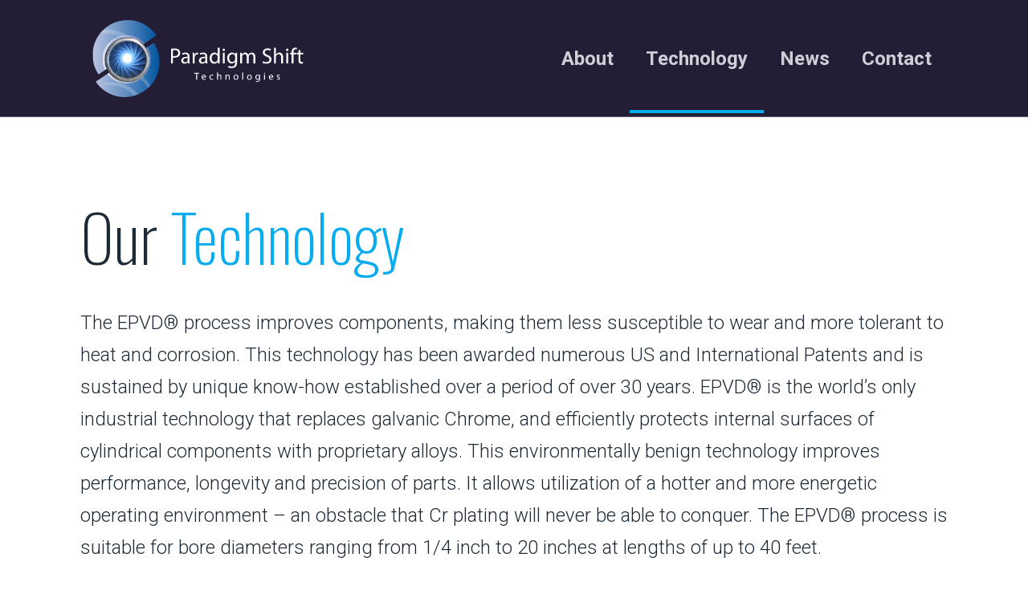

--- FILE ---
content_type: text/html; charset=UTF-8
request_url: https://paradigmshift.com/technology/
body_size: 7781
content:
<!DOCTYPE html>

<html lang="en">
<head>
	<link rel="icon" type="image/x-icon" href="https://paradigmshift.com/wp-content/uploads/new-logo-footer.svg">
	<meta http-equiv="Content-Type" content="text/html; charset=UTF-8">
	<link rel="preconnect" href="https://fonts.googleapis.com">
	<link rel="preconnect" href="https://fonts.gstatic.com" crossorigin>
	<link href="https://fonts.googleapis.com/css2?family=PT+Mono&display=swap" rel="stylesheet">
	
	<!-- Hotjar Tracking Code for https://paradigmshift.com/ -->
	<script>
		(function(h,o,t,j,a,r){
			h.hj=h.hj||function(){(h.hj.q=h.hj.q||[]).push(arguments)};
			h._hjSettings={hjid:6472180,hjsv:6};
			a=o.getElementsByTagName('head')[0];
			r=o.createElement('script');r.async=1;
			r.src=t+h._hjSettings.hjid+j+h._hjSettings.hjsv;
			a.appendChild(r);
		})(window,document,'https://static.hotjar.com/c/hotjar-','.js?sv=');
	</script>


	<meta name="viewport" content="width=device-width">
	
	<meta property="og:image" content="https://paradigmshift.com/wp-content/uploads/cropped-cropped-cropped-PST-lo-02.png" />

	<title>Our Proprietary EPVD® &amp; CoatAlloy™ Technologies</title>

<!-- The SEO Framework by Sybre Waaijer -->
<meta name="robots" content="max-snippet:-1,max-image-preview:large,max-video-preview:-1" />
<link rel="canonical" href="https://paradigmshift.com/technology/" />
<meta name="description" content="Learn about our advanced technologies and how it replaces hazardous chrome in demanding defense and industrial environments." />
<meta name="twitter:card" content="summary_large_image" />
<meta name="twitter:title" content="Our Proprietary EPVD® &amp; CoatAlloy™ Technologies" />
<meta name="twitter:description" content="Learn about our advanced technologies and how it replaces hazardous chrome in demanding defense and industrial environments." />
<meta name="twitter:image" content="https://paradigmshift.com/wp-content/uploads/cropped-cropped-PST-lo-02.png" />
<meta name="twitter:image:alt" content="Paradigm_Shift_Logo_Rifling" />
<script type="application/ld+json">{"@context":"https://schema.org","@graph":[{"@type":"WebSite","@id":"https://paradigmshift.com/#/schema/WebSite","url":"https://paradigmshift.com/","name":"Paradigm Shift","description":"The leader in cutting edge coating solutions","inLanguage":"en-US","potentialAction":{"@type":"SearchAction","target":{"@type":"EntryPoint","urlTemplate":"https://paradigmshift.com/search/{search_term_string}/"},"query-input":"required name=search_term_string"},"publisher":{"@type":"Organization","@id":"https://paradigmshift.com/#/schema/Organization","name":"Paradigm Shift","url":"https://paradigmshift.com/","logo":{"@type":"ImageObject","url":"https://paradigmshift.com/wp-content/uploads/cropped-cropped-PST-lo-02-1.png","contentUrl":"https://paradigmshift.com/wp-content/uploads/cropped-cropped-PST-lo-02-1.png","width":157,"height":157,"contentSize":"17571"}}},{"@type":"WebPage","@id":"https://paradigmshift.com/technology/","url":"https://paradigmshift.com/technology/","name":"Our Proprietary EPVD® & CoatAlloy™ Technologies","description":"Learn about our advanced technologies and how it replaces hazardous chrome in demanding defense and industrial environments.","inLanguage":"en-US","isPartOf":{"@id":"https://paradigmshift.com/#/schema/WebSite"},"breadcrumb":{"@type":"BreadcrumbList","@id":"https://paradigmshift.com/#/schema/BreadcrumbList","itemListElement":[{"@type":"ListItem","position":1,"item":"https://paradigmshift.com/","name":"Paradigm Shift"},{"@type":"ListItem","position":2,"name":"Our Proprietary EPVD® & CoatAlloy™ Technologies"}]},"potentialAction":{"@type":"ReadAction","target":"https://paradigmshift.com/technology/"}}]}</script>
<!-- / The SEO Framework by Sybre Waaijer | 5.74ms meta | 3.55ms boot -->

<link rel='dns-prefetch' href='//widget.tagembed.com' />
<link rel='dns-prefetch' href='//fonts.googleapis.com' />
<link rel="alternate" title="oEmbed (JSON)" type="application/json+oembed" href="https://paradigmshift.com/wp-json/oembed/1.0/embed?url=https%3A%2F%2Fparadigmshift.com%2Ftechnology%2F" />
<link rel="alternate" title="oEmbed (XML)" type="text/xml+oembed" href="https://paradigmshift.com/wp-json/oembed/1.0/embed?url=https%3A%2F%2Fparadigmshift.com%2Ftechnology%2F&#038;format=xml" />
<style id='wp-img-auto-sizes-contain-inline-css' type='text/css'>
img:is([sizes=auto i],[sizes^="auto," i]){contain-intrinsic-size:3000px 1500px}
/*# sourceURL=wp-img-auto-sizes-contain-inline-css */
</style>
<style id='classic-theme-styles-inline-css' type='text/css'>
/*! This file is auto-generated */
.wp-block-button__link{color:#fff;background-color:#32373c;border-radius:9999px;box-shadow:none;text-decoration:none;padding:calc(.667em + 2px) calc(1.333em + 2px);font-size:1.125em}.wp-block-file__button{background:#32373c;color:#fff;text-decoration:none}
/*# sourceURL=/wp-includes/css/classic-themes.min.css */
</style>
<style id='safe-svg-svg-icon-style-inline-css' type='text/css'>
.safe-svg-cover{text-align:center}.safe-svg-cover .safe-svg-inside{display:inline-block;max-width:100%}.safe-svg-cover svg{fill:currentColor;height:100%;max-height:100%;max-width:100%;width:100%}

/*# sourceURL=https://paradigmshift.com/wp-content/plugins/safe-svg/dist/safe-svg-block-frontend.css */
</style>
<link rel='stylesheet' id='rt-fontawsome-css' href='https://paradigmshift.com/wp-content/plugins/the-post-grid/assets/vendor/font-awesome/css/font-awesome.min.css?ver=7.8.8' type='text/css' media='all' />
<link rel='stylesheet' id='rt-flaticon-css' href='https://paradigmshift.com/wp-content/plugins/the-post-grid/assets/vendor/flaticon/flaticon_the_post_grid.css?ver=7.8.8' type='text/css' media='all' />
<link rel='stylesheet' id='rt-tpg-css' href='https://paradigmshift.com/wp-content/plugins/the-post-grid/assets/css/thepostgrid.min.css?ver=7.8.8' type='text/css' media='all' />
<link rel='stylesheet' id='main-css' href='https://paradigmshift.com/wp-content/themes/paradigm-shift/style.css?ver=1739996791' type='text/css' media='all' />
<link rel='stylesheet' id='Poppins-css' href='https://fonts.googleapis.com/css2?family=Poppins%3Awght%40300%3B600%3B700&#038;display=swap&#038;ver=6.9' type='text/css' media='all' />
<link rel='stylesheet' id='Bitter-css' href='https://fonts.googleapis.com/css2?family=Bitter%3Awght%40700&#038;display=swap&#038;ver=6.9' type='text/css' media='all' />
<link rel='stylesheet' id='google-font-roboto-css' href='https://fonts.googleapis.com/css2?family=Roboto%3Aital%2Cwght%400%2C100..900%3B1%2C100..900&#038;display=swap&#038;ver=6.9' type='text/css' media='all' />
<link rel='stylesheet' id='google-font-oswald-css' href='https://fonts.googleapis.com/css2?family=Oswald%3Awght%40200..700&#038;display=swap&#038;ver=6.9' type='text/css' media='all' />
<link rel='stylesheet' id='theme-style-css' href='https://paradigmshift.com/wp-content/themes/paradigm-shift/style.css?ver=1739996791' type='text/css' media='all' />
<script type="text/javascript" src="https://paradigmshift.com/wp-includes/js/jquery/jquery.min.js?ver=3.7.1" id="jquery-core-js"></script>
<script type="text/javascript" src="https://paradigmshift.com/wp-includes/js/jquery/jquery-migrate.min.js?ver=3.4.1" id="jquery-migrate-js"></script>
<link rel="https://api.w.org/" href="https://paradigmshift.com/wp-json/" /><link rel="alternate" title="JSON" type="application/json" href="https://paradigmshift.com/wp-json/wp/v2/pages/2298" /><script>(function(w, d) { w.CollectId = "676057d18272c8d2e7e36e3d"; var h = d.head || d.getElementsByTagName("head")[0]; var s = d.createElement("script"); s.setAttribute("type", "text/javascript"); s.async=true; s.setAttribute("src", "https://collectcdn.com/launcher.js"); h.appendChild(s); })(window, document);</script><script>var CollectChatWordpress = true;</script>
<!-- Stream WordPress user activity plugin v4.1.1 -->
        <style>
            :root {
                --tpg-primary-color: #0d6efd;
                --tpg-secondary-color: #0654c4;
                --tpg-primary-light: #c4d0ff
            }

                        body .rt-tpg-container .rt-loading,
            body #bottom-script-loader .rt-ball-clip-rotate {
                color: #0367bf !important;
            }

                    </style>
		<meta name="generator" content="Elementor 3.34.1; features: e_font_icon_svg, additional_custom_breakpoints; settings: css_print_method-external, google_font-enabled, font_display-swap">
			<style>
				.e-con.e-parent:nth-of-type(n+4):not(.e-lazyloaded):not(.e-no-lazyload),
				.e-con.e-parent:nth-of-type(n+4):not(.e-lazyloaded):not(.e-no-lazyload) * {
					background-image: none !important;
				}
				@media screen and (max-height: 1024px) {
					.e-con.e-parent:nth-of-type(n+3):not(.e-lazyloaded):not(.e-no-lazyload),
					.e-con.e-parent:nth-of-type(n+3):not(.e-lazyloaded):not(.e-no-lazyload) * {
						background-image: none !important;
					}
				}
				@media screen and (max-height: 640px) {
					.e-con.e-parent:nth-of-type(n+2):not(.e-lazyloaded):not(.e-no-lazyload),
					.e-con.e-parent:nth-of-type(n+2):not(.e-lazyloaded):not(.e-no-lazyload) * {
						background-image: none !important;
					}
				}
			</style>
			<link rel="icon" href="https://paradigmshift.com/wp-content/uploads/cropped-PST-Icon-32x32.png" sizes="32x32" />
<link rel="icon" href="https://paradigmshift.com/wp-content/uploads/cropped-PST-Icon-192x192.png" sizes="192x192" />
<link rel="apple-touch-icon" href="https://paradigmshift.com/wp-content/uploads/cropped-PST-Icon-180x180.png" />
<meta name="msapplication-TileImage" content="https://paradigmshift.com/wp-content/uploads/cropped-PST-Icon-270x270.png" />

</head>

<body class="wp-singular page-template-default page page-id-2298 wp-theme-paradigm-shift rttpg rttpg-7.8.8 radius-frontend rttpg-body-wrap rttpg-flaticon elementor-default elementor-kit-2860">

<header class="header " >

	
	<div class="header-top">

		<div class="container">

			<a href="https://paradigmshift.com" class="logo"><img src="https://paradigmshift.com/wp-content/themes/paradigm-shift/images/logo.svg"></a>

			<div class="header-nav">

				<nav class="nav"><ul id="menu-main-menu" class="menu"><li id="menu-item-2314" class="menu-item menu-item-type-post_type menu-item-object-page menu-item-2314"><a href="https://paradigmshift.com/about/">About<svg width="11" height="8" viewBox="0 0 11 8" fill="none" xmlns="http://www.w3.org/2000/svg"><path fill-rule="evenodd" clip-rule="evenodd" d="M9.31729 0.945268L5.46766 4.79489L1.61804 0.945268L0.446411 2.11689L5.46766 7.13814L10.4889 2.11689L9.31729 0.945268Z" /></svg></a></li>
<li id="menu-item-2317" class="menu-item menu-item-type-post_type menu-item-object-page current-menu-item page_item page-item-2298 current_page_item menu-item-2317"><a href="https://paradigmshift.com/technology/" aria-current="page">Technology<svg width="11" height="8" viewBox="0 0 11 8" fill="none" xmlns="http://www.w3.org/2000/svg"><path fill-rule="evenodd" clip-rule="evenodd" d="M9.31729 0.945268L5.46766 4.79489L1.61804 0.945268L0.446411 2.11689L5.46766 7.13814L10.4889 2.11689L9.31729 0.945268Z" /></svg></a></li>
<li id="menu-item-2952" class="menu-item menu-item-type-post_type menu-item-object-page menu-item-2952"><a href="https://paradigmshift.com/news/">News<svg width="11" height="8" viewBox="0 0 11 8" fill="none" xmlns="http://www.w3.org/2000/svg"><path fill-rule="evenodd" clip-rule="evenodd" d="M9.31729 0.945268L5.46766 4.79489L1.61804 0.945268L0.446411 2.11689L5.46766 7.13814L10.4889 2.11689L9.31729 0.945268Z" /></svg></a></li>
<li id="menu-item-2316" class="menu-item menu-item-type-post_type menu-item-object-page menu-item-2316"><a href="https://paradigmshift.com/contact/">Contact<svg width="11" height="8" viewBox="0 0 11 8" fill="none" xmlns="http://www.w3.org/2000/svg"><path fill-rule="evenodd" clip-rule="evenodd" d="M9.31729 0.945268L5.46766 4.79489L1.61804 0.945268L0.446411 2.11689L5.46766 7.13814L10.4889 2.11689L9.31729 0.945268Z" /></svg></a></li>
</ul></nav>
			</div>
				
			<div class="menu-toggle">

				<div class="menu-lines">

					<div class="line-1"></div>
					<div class="line-2"></div>
					<div class="line-3"></div>

				</div>

			</div>

		</div>

	</div>

	
</header>
	
<div class="mobile-nav-container">
	
	<div class="container">

        <div class="menu-close">&times;</div>

        <nav class="nav"><ul id="menu-main-menu-1" class="menu"><li class="menu-item menu-item-type-post_type menu-item-object-page menu-item-2314"><a href="https://paradigmshift.com/about/">About<svg width="11" height="8" viewBox="0 0 11 8" fill="none" xmlns="http://www.w3.org/2000/svg"><path fill-rule="evenodd" clip-rule="evenodd" d="M9.31729 0.945268L5.46766 4.79489L1.61804 0.945268L0.446411 2.11689L5.46766 7.13814L10.4889 2.11689L9.31729 0.945268Z" /></svg></a></li>
<li class="menu-item menu-item-type-post_type menu-item-object-page current-menu-item page_item page-item-2298 current_page_item menu-item-2317"><a href="https://paradigmshift.com/technology/" aria-current="page">Technology<svg width="11" height="8" viewBox="0 0 11 8" fill="none" xmlns="http://www.w3.org/2000/svg"><path fill-rule="evenodd" clip-rule="evenodd" d="M9.31729 0.945268L5.46766 4.79489L1.61804 0.945268L0.446411 2.11689L5.46766 7.13814L10.4889 2.11689L9.31729 0.945268Z" /></svg></a></li>
<li class="menu-item menu-item-type-post_type menu-item-object-page menu-item-2952"><a href="https://paradigmshift.com/news/">News<svg width="11" height="8" viewBox="0 0 11 8" fill="none" xmlns="http://www.w3.org/2000/svg"><path fill-rule="evenodd" clip-rule="evenodd" d="M9.31729 0.945268L5.46766 4.79489L1.61804 0.945268L0.446411 2.11689L5.46766 7.13814L10.4889 2.11689L9.31729 0.945268Z" /></svg></a></li>
<li class="menu-item menu-item-type-post_type menu-item-object-page menu-item-2316"><a href="https://paradigmshift.com/contact/">Contact<svg width="11" height="8" viewBox="0 0 11 8" fill="none" xmlns="http://www.w3.org/2000/svg"><path fill-rule="evenodd" clip-rule="evenodd" d="M9.31729 0.945268L5.46766 4.79489L1.61804 0.945268L0.446411 2.11689L5.46766 7.13814L10.4889 2.11689L9.31729 0.945268Z" /></svg></a></li>
</ul></nav>
	</div>

</div>

<section class="standard-content spacing-top-default spacing-bottom-default" >

	<div class="container">

		<div class="content"><h1>Our <span class="special">Technology</span></h1>
<p>The EPVD® process improves components, making them less susceptible to wear and more tolerant to heat and corrosion. This technology has been awarded numerous US and International Patents and is sustained by unique know-how established over a period of over 30 years. EPVD® is the world&#8217;s only industrial technology that replaces galvanic Chrome, and efficiently protects internal surfaces of cylindrical components with proprietary alloys. This environmentally benign technology improves performance, longevity and precision of parts. It allows utilization of a hotter and more energetic operating environment – an obstacle that Cr plating will never be able to conquer. The EPVD® process is suitable for bore diameters ranging from 1/4 inch to 20 inches at lengths of up to 40 feet.</p>
<p>The EPVD deposits any desired materials, including alloys and multi-layered/multi-compositional recipes. Application rates with EPVD® are substantially accelerated, reaching speeds unachieved by any other vacuum-based technology in the world. Most importantly, the EPVD® process is environmentally friendly.</p>
</div>

	</div>

</section><section class="two-images spacing-top-default spacing-bottom-small" >

	<div class="container">

		<div class="inner">

			<div class="cover image image-1" style="background-image: url('https://paradigmshift.com/wp-content/uploads/IMAGE3-720x960.jpg')"></div>

			<div class="cover image image-2" style="background-image: url('https://paradigmshift.com/wp-content/uploads/IMAGE4-1920x1440.jpg')"></div>

		</div>

	</div>

</section><section class="standard-content spacing-top-small spacing-bottom-default" >

	<div class="container">

		<div class="content"><p>The EPVD® process is a cost-effective process that is quickly replacing past coating methods. Our most important clients are, and will continue to be, government organizations and multinational OGP corporations who require leading edge research, development and engineering services in the most critical areas of production.</p>
</div>

	</div>

</section><section class="tiles spacing-top-default spacing-bottom-default" >

	<div class="container">

				
			<h5>We focus on clients<br />
with the following requirements:</h5>
			
				
		<div class="grid-3">

			
				<div class="tile">

					<div class="icon"><img width="58" height="58" src="https://paradigmshift.com/wp-content/uploads/gear-svg.svg" class="attachment-thumbnail size-thumbnail" alt="System_Performance_icon" decoding="async" /></div>

					<h4>System Performance Improvement</h4>

				</div>
			
			
				<div class="tile">

					<div class="icon"><img width="55" height="55" src="https://paradigmshift.com/wp-content/uploads/layers-svg.svg" class="attachment-thumbnail size-thumbnail" alt="Material_Replacement_Icon" decoding="async" /></div>

					<h4>Material Replacement</h4>

				</div>
			
			
				<div class="tile">

					<div class="icon"><img width="64" height="54" src="https://paradigmshift.com/wp-content/uploads/money-svg.svg" class="attachment-thumbnail size-thumbnail" alt="Cost_Savings_Icon" decoding="async" /></div>

					<h4>Operating Cost Savings</h4>

				</div>
			
			
		</div>


	</div>

</section><section class="tabs spacing-top-default spacing-bottom-default" >

	<div class="container">
	
		<div class="accent"></div>

		<div class="inner">

			<div class="sub-content">

				<div class="tabs-navigation">

					
						<h6 class="tab active" data-navigation="petrochemical">Petrochemical</h6>
					
					
						<h6 class="tab " data-navigation="aerospace">Aerospace</h6>
					
					
						<h6 class="tab " data-navigation="defense">Defense</h6>
					
					
				</div>

				<div class="images mobile">

					
						<div class="image cover active" style="background-image: url('https://paradigmshift.com/wp-content/uploads/IMAGE6-960x960.jpg')" data-image="petrochemical"></div>

					
						<div class="image cover " style="background-image: url('https://paradigmshift.com/wp-content/uploads/IMAGE5-640x960.jpg')" data-image="aerospace"></div>

					
						<div class="image cover " style="background-image: url('https://paradigmshift.com/wp-content/uploads/IMAGE7-960x960.jpg')" data-image="defense"></div>

					
				</div>

				<div class="tabs-container">

					
						<div class="tab-container active" data-content="petrochemical">
						
							<h2>Petrochemical</h2>

							<div class="content visible-content"><p>The employment of high temperatures and a corrosive environment when processing ethane, nafta and other petrochemical products requires the use of specialized alloy materials compatible within the stringent operating conditions of erosion, oxidation and wear.</p>
<p><img decoding="async" id="CoatAlloyArticle" src="https://paradigmshift.com/wp-content/uploads/Newspaper-Gennady.jpg" alt="Newspaper Article on CoatAlloy™" /></p>
</div>

															
								<span class="read-more">Read More</span>	

								<div class="content hidden-content"><p>Chemical reactions occurring on the inner diameter of the tubulars create an irreparable impact on the metal surface, damaging the material and thus, decreasing the production rates of petrochemical plants. The coating of these tubes introduces a significant performance increase. Engineered EPVD® coatings applied to the inner diameter of tubulars protect the exposed metal surfaces from high temperature and corrosion and increase the throughput of the installation, which transforms into a significant saving if applied industry-wide. The process forms high quality diffusion coatings of multiple materials and/or alloys for extreme chemical environments in upwards of 1200° C.</p>
<p>Surface Engineering for the Ethylene Industry Coking is a large and growing problem in the Ethylene Industry. Coking damages tubes and reduces furnace performance. CoatAlloy™ is an engineered coating system which provides the necessary surface characteristics to mitigate catalytic coke formation. CoatAlloy™ is:</p>
<ul>
<li style="font-weight: 400"><span style="font-weight: 400">Inert top layer</span></li>
<li style="font-weight: 400"><span style="font-weight: 400">Continuous and adherent surface oxide</span></li>
<li style="font-weight: 400"><span style="font-weight: 400">Able to regenerate under pyrolysis conditions</span></li>
<li style="font-weight: 400"><span style="font-weight: 400">Stable at high temperatures</span></li>
<li style="font-weight: 400"><span style="font-weight: 400">Impervious to carbon</span></li>
</ul>
<p>CoatAlloy™ coating materials have been strategically coupled with the EPVD® process and employed by PST in its exclusive partnership with Manoir Industries for the use in Steam cracking ethylene furnaces (both gas and liquid) and Process gas heaters of the direct reduction of iron plants.</p>
<p>Tube inner surface coated with CoatAlloy™ utilizing the EPVD® process satisfies the demands of Ethylene service by providing a continuous, adherent inert surface that mitigates catalytic coke formation.</p>
<p>The CoatAlloy™ coatings resist carburization which brings about changes in creep strength, ductility and toughness. They are self healing and have sufficient hardness and toughness to resist erosion by coke particles; they also withstand the thermal shock and cycling inherent in decoking.</p>
</div>
								
													
						</div>

					
						<div class="tab-container " data-content="aerospace">
						
							<h2>Aerospace</h2>

							<div class="content visible-content"><p>Wear and corrosion, in their different forms, are the two major and cost bearing side effects in today’s severe operating environment. Aerospace applications are no exception to this decree and a lot of effort is exhausted due to the inability of the aerospace industry to comprehensively deal with these critical elements.</p>
</div>

															
								<span class="read-more">Read More</span>	

								<div class="content hidden-content"><p>Applications where existing material technologies are no longer capable of meeting ever increasing performance requirements provide the greatest opportunity for improvements via alternative solutions such as coatings. Improvement of conventional technologies and development of alternative coating techniques and materials has always been of great importance to PST. This is especially true for unique applications where traditional approaches have been exhausted.</p>
<p>The industry is in constant need of materials that will replace galvanic chrome and cadmium; as well as industrially sound techniques to apply these new materials to critical internal surfaces of complex-shaped components. Developed and engineered exclusively by Paradigm Shift Technologies Inc., the EPVD™ technology has been exposed to vigorous testing and is currently being engineered for unique use on Landing Gear components of military aircrafts.</p>
</div>
								
													
						</div>

					
						<div class="tab-container " data-content="defense">
						
							<h2>Defense</h2>

							<div class="content visible-content"><p>PST has been providing its coating expertise to the defense industry by supplying environmentally safe and economically advantageous coating solutions for the improvement of weapons systems.</p>
</div>

															
								<span class="read-more">Read More</span>	

								<div class="content hidden-content"><p>While working in close collaboration with OEMs and end-users, PST is currently addressing two main areas for the defense industry:</p>
<ul>
<li style="font-weight: 400"><span style="font-weight: 400">Performance improvement of undercarriage components for military aircrafts</span></li>
<li style="font-weight: 400"><span style="font-weight: 400">Life increase in small, medium and large caliber weapon systems</span></li>
</ul>
</div>
								
													
						</div>

					
				</div>



			</div>

			<div class="images desktop">

				
					<div class="image cover active" style="background-image: url('https://paradigmshift.com/wp-content/uploads/IMAGE6-960x960.jpg')" data-image="petrochemical"></div>
				
				
					<div class="image cover " style="background-image: url('https://paradigmshift.com/wp-content/uploads/IMAGE5-640x960.jpg')" data-image="aerospace"></div>
				
				
					<div class="image cover " style="background-image: url('https://paradigmshift.com/wp-content/uploads/IMAGE7-960x960.jpg')" data-image="defense"></div>
				
				
			</div>

		</div>

	</div>

</section><section class="text-callout dark" >

	<div class="container">

		<div class="sub-content spacing-top-default spacing-bottom-default">

						
				<h5>We are a project-oriented company</h5>
				
			
						
				<h2>Each project can involve:</h2>
				
			
		</div>

		<div class="divider"></div>

		<div class="text-carousel">

			
				<div class="callout">

					<h3>1.</h3>

					<p>Technology Research, Development and Implementation</p>

				</div>
			
			
				<div class="callout">

					<h3>2.</h3>

					<p>Material Study and Analysis</p>

				</div>
			
			
				<div class="callout">

					<h3>3.</h3>

					<p>Technical and Engineering Design</p>

				</div>
			
			
				<div class="callout">

					<h3>4.</h3>

					<p>Equipment Construction, Commissioning and Installation</p>

				</div>
			
			
		</div>

	</div>

</section><section class="standard-content spacing-top-default spacing-bottom-default" >

	<div class="container">

		<div class="content"><p>We provide clients with superior service accompanied by state-of-the-art hardware capabilities. We implement a quality assurance and control program for all projects. All project information is tracked using an integrated database management system.</p>
<p>Another important aspect of our services is reassigning developed technical data-packages to our clients; these data-packages are to be used at their respective facilities as an essential part of their manufacturing procedure. Developed coating procedures are licensed and implemented as a sequential step in the overall production process replacing currently utilized techniques.</p>
<p>&nbsp;</p>
</div>

	</div>

</section>
<footer>

	<div class="container">

		<a href="https://paradigmshift.com" class="logo"><img src="https://paradigmshift.com/wp-content/themes/paradigm-shift/images/logo-footer.svg"></a>

		<div class="sub-content">
			
			<div class="contact">

								
					<a href="tel:4167481778"  class="">(416) 748-1778</a>
				
				
								
					<a href="mailto:info@paradigmshift.com"  class="">info@paradigmshift.com</a>
				
								
				<div class="footer-links">
  				  <a href="https://paradigmshift.com/privacy-policy/">Privacy Policy</a>
				</div>


			</div>

			<div class="address"><p>60 Signet Drive,<br />
Toronto, ON, Canada M9L 2Y4</p>
<div class="footer-social-wrap" aria-label="Follow Paradigm Shift">
<p class="pst-follow-title">Follow us on</p>
<div class="pst-social">
    <a href="https://www.linkedin.com/company/paradigm-shift-tech-inc/" target="_blank" rel="noopener noreferrer" aria-label="Paradigm Shift on LinkedIn"><br />
      <img decoding="async" src="https://paradigmshift.com/wp-content/uploads/li-scaled.png" alt="LinkedIn"><br />
    </a><br />
    <a href="https://www.instagram.com/paradigmshift.technologies/" target="_blank" rel="noopener noreferrer" aria-label="Paradigm Shift on Instagram"><br />
      <img decoding="async" src="https://paradigmshift.com/wp-content/uploads/ig-scaled.png" alt="Instagram"><br />
    </a><br />
    <a href="https://x.com/_ParadigmShiftX" target="_blank" rel="noopener noreferrer" aria-label="Paradigm Shift on X"><br />
      <img decoding="async" src="https://paradigmshift.com/wp-content/uploads/x-scaled.png" alt="X (Twitter)"><br />
    </a>
  </div>
</div>
</div>

			</div>
				
	</div>

</footer>

<script type="speculationrules">
{"prefetch":[{"source":"document","where":{"and":[{"href_matches":"/*"},{"not":{"href_matches":["/wp-*.php","/wp-admin/*","/wp-content/uploads/*","/wp-content/*","/wp-content/plugins/*","/wp-content/themes/paradigm-shift/*","/*\\?(.+)"]}},{"not":{"selector_matches":"a[rel~=\"nofollow\"]"}},{"not":{"selector_matches":".no-prefetch, .no-prefetch a"}}]},"eagerness":"conservative"}]}
</script>
			<script>
				const lazyloadRunObserver = () => {
					const lazyloadBackgrounds = document.querySelectorAll( `.e-con.e-parent:not(.e-lazyloaded)` );
					const lazyloadBackgroundObserver = new IntersectionObserver( ( entries ) => {
						entries.forEach( ( entry ) => {
							if ( entry.isIntersecting ) {
								let lazyloadBackground = entry.target;
								if( lazyloadBackground ) {
									lazyloadBackground.classList.add( 'e-lazyloaded' );
								}
								lazyloadBackgroundObserver.unobserve( entry.target );
							}
						});
					}, { rootMargin: '200px 0px 200px 0px' } );
					lazyloadBackgrounds.forEach( ( lazyloadBackground ) => {
						lazyloadBackgroundObserver.observe( lazyloadBackground );
					} );
				};
				const events = [
					'DOMContentLoaded',
					'elementor/lazyload/observe',
				];
				events.forEach( ( event ) => {
					document.addEventListener( event, lazyloadRunObserver );
				} );
			</script>
			<script type="text/javascript" src="https://widget.tagembed.com/embed.min.js?ver=6.7" id="__tagembed__embbedJs-js"></script>
<script type="text/javascript" src="https://paradigmshift.com/wp-content/themes/paradigm-shift/js/scripts.min.js?ver=1739996791" id="scripts-js"></script>

</body>
</html>

--- FILE ---
content_type: text/css
request_url: https://paradigmshift.com/wp-content/themes/paradigm-shift/style.css?ver=1739996791
body_size: 5681
content:
/*!
	Theme Name: Paradigm Shift
	Author: Menta Digital Agency
	Version: 1.0
*/
*,
:after,
:before {
	box-sizing: border-box
}

.mobile-nav-container .container nav ul li a,
a,
b,
blockquote,
body,
canvas,
caption,
code,
div,
em,
embed,
fieldset,
figure,
footer,
form,
h1,
h2,
h3,
h4,
h5,
h6,
header,
html,
i,
iframe,
img,
label,
li,
main,
nav,
object,
ol,
p,
pre,
section,
small,
span,
strike,
strong,
sub,
sup,
table,
tbody,
td,
tfoot,
th,
thead,
tr,
tt,
u,
ul,
video {
	margin: 0;
	padding: 0;
	border: 0;
	font-size: 100%;
	font-weight: 100;
	font: inherit;
	vertical-align: baseline;
	text-rendering: optimizeLegibility;
	-webkit-font-smoothing: antialiased;
	-webkit-text-size-adjust: none;
	text-size-adjust: none
}

footer,
header,
main,
nav,
section {
	display: block
}

body {
	line-height: 1
}

blockquote,
q {
	quotes: none
}

blockquote:after,
blockquote:before,
q:after,
q:before {
	content: "";
	content: none
}

table {
	border-collapse: collapse;
	border-spacing: 0
}

button,
button::-moz-focus-inner,
button[disabled],
html input[disabled],
html input[type=button],
input,
input::-moz-focus-inner,
input[type=checkbox],
input[type=number]::-webkit-inner-spin-button,
input[type=number]::-webkit-outer-spin-button,
input[type=radio],
input[type=reset],
input[type=search],
input[type=search]::-webkit-search-cancel-button,
input[type=search]::-webkit-search-decoration,
input[type=submit],
optgroup,
select,
textarea {
	border: none;
	background-image: none;
	background-color: transparent;
	box-shadow: none;
	border-radius: 0
}

em,
i {
	font-style: italic
}

body {
	font-family: "Roboto";
	line-height: 1.667;
	margin-bottom: 0.5em
}

.mobile-nav-container .container nav ul li a,
h1 {
	font-family: "Oswald";
	font-weight: 100;
	line-height: 1.2;
	margin-bottom: 0.3125em
}

h2 {
	font-family: "Oswald";
	font-weight: 100;
	line-height: 1.2;
	margin-bottom: 0.3125em
}

h3 {
	font-family: "Oswald";
	font-weight: 100;
	line-height: 1.2;
	margin-bottom: 0.3125em
}

h4 {
	font-family: "Oswald";
	font-weight: 100;
	line-height: 1.2;
	margin-bottom: 0.3125em
}

h5 {
	font-family: "Oswald";
	font-weight: 100;
	line-height: 1.667;
	margin-bottom: 0.5em
}

h6 {
	font-family: "Oswald";
	font-weight: 100;
	line-height: 1.667;
	margin-bottom: 0.5em
}

html {
	overflow-x: hidden
}

body {
	font-size: 24px;
	font-weight: 300;
	color: #1D2A36;
	overflow-x: hidden;
	margin: 0
}

section {
	position: relative;
	display: flex
}

.container {
	width: 100%;
	max-width: 1440px;
	margin: 0 auto;
	position: relative;
	padding: 0 100px
}

@media (max-width:1024px) {
	.container {
		padding-left: 1.25rem !important;
		padding-right: 1.25rem !important
	}
}

a {
	color: #07ABEF;
	text-decoration: none;
	transition: 0.4s all !important
}

a img {
	outline: none;
	border: none
}

.mobile-nav-container .container nav ul li a:last-child,
.mobile-nav-container .container nav ul li a:only-child,
h1:last-child,
h1:only-child,
h2:last-child,
h2:only-child,
h3:last-child,
h3:only-child,
h4:last-child,
h4:only-child,
h5:last-child,
h5:only-child,
h6:last-child,
h6:only-child {
	margin-bottom: 0
}

.mobile-nav-container .container nav ul li a a,
h1 a,
h2 a,
h3 a,
h4 a,
h5 a,
h6 a {
	color: inherit
}


@media (max-width:1024px) {

    body {
        font-size: 14.4px;
}
}


.h1,
.mobile-nav-container .container nav ul li a,
h1 {
	font-size: 80px;
	font-weight: 100;
	color: #1D2A36
}

@media (max-width:1024px) {

	h1 {
		font-size: 48px
	}

    .mobile-nav-container .container nav ul li a {
        font-size: 35px;
    }
}

.h2,
h2 {
	font-size: 60px;
	font-weight: 100;
	color: #1D2A36
}

@media (max-width:1024px) {

	.h2,
	h2 {
		font-size: 36px
	}
}

.h3,
h3 {
	font-size: 40px;
	font-weight: 100;
	color: #1D2A36
}

@media (max-width:1024px) {

	.h3,
	h3 {
		font-size: 24px
	}
}

.h4,
h4 {
	font-size: 30px;
	font-weight: 100;
	color: #1D2A36
}

@media (max-width:1024px) {

	.h4,
	h4 {
		font-size: 18px
	}
}

.h5,
h5 {
	font-size: 24px;
	font-weight: 100;
	color: #1D2A36
}

@media (max-width:1024px) {

	.h5,
	h5 {
		font-size: 14.4px
	}
}


.h6,
h6 {
	font-size: 20px;
	font-weight: 100;
	color: #1D2A36
}

@media (max-width:1024px) {

	.h6,
	h6 {
		font-size: 16px
	}
}

.cover {
	background-size: cover;
	background-position: center
}

.contain {
	background-size: contain;
	background-repeat: no-repeat;
	background-position: center
}

.button {
	display: inline-flex;
	align-items: center;
	justify-content: center;
	position: relative;
	color: #ffffff;
	font-size: 20px;
	padding: 20px 56px;
	z-index: 1
}

.button:after,
.button:before {
	content: "";
	position: absolute;
	left: 0;
	top: 0;
	width: 100%;
	height: 100%;
	z-index: -1
}

.button:before {
	background: #1D2A36
}

.dark .button:before {
	background: linear-gradient(95.13deg, #07ABEF 3.91%, #00549E 96.87%)
}

.button:after {
	background: linear-gradient(95.13deg, #07ABEF 3.91%, #00549E 96.87%);
	transition: 0.4s all;
	opacity: 0
}

.dark .button:after {
	background: #ffffff
}

.button:hover:after {
	opacity: 1
}

.sub-content .button {
	margin: 50px 0 0
}

.dark .button:hover {
	color: #1D2A36
}

a:not([href]),
a[href=""],
a[href=""] *,
a[href=""]:hover {
	pointer-events: none;
	cursor: default;
	text-decoration: none
}

::selection {
	background: rgba(7, 171, 239, 0.25)
}

img {
	max-width: 100%
}

.grid-2 {
	display: grid;
	grid-template-columns: repeat(2, 1fr);
	gap: 52px
}

@media (max-width:768px) {
	.grid-2 {
		grid-template-columns: 1fr;
		gap: 26px
	}
}

.grid-3 {
	display: grid;
	grid-template-columns: repeat(3, 1fr);
	gap: 52px
}

@media (max-width:768px) {
	.grid-3 {
		grid-template-columns: 1fr;
		gap: 26px
	}
}

.grid-4 {
	display: grid;
	grid-template-columns: repeat(4, 1fr);
	gap: 52px
}

@media (max-width:1024px) {
	.grid-4 {
		grid-template-columns: repeat(2, 1fr);
		gap: 26px
	}
}

@media (max-width:768px) {
	.grid-4 {
		grid-template-columns: 1fr
	}
}

strong {
	font-weight: 600
}

.dark {
	background: #231D36
}

.dark * {
	color: #ffffff
}

.video {
	display: flex;
	align-items: center;
	justify-content: center
}

.video svg {
	width: 5.5rem;
	height: 5.5rem
}

@media (max-width:480px) {
	.video svg {
		width: 3rem;
		height: 3rem
	}
}

.video svg circle {
	fill: #07ABEF
}

.video svg path {
	fill: #ffffff
}

.fade {
	opacity: 0;
	pointer-events: none;
	transition: 0.4s all
}

.fade.active {
	opacity: 1;
	pointer-events: all
}

.special {
	color: #07ABEF
}

.appear {
	transition: 0.4s all
}

.content-image {
	position: relative;
	display: flex;
	box-shadow: 0px 0px 15px rgba(0, 0, 0, 0.2)
}

@media (max-width:768px) {
	.content-image {
		float: none;
		width: 100%;
		margin: 24px 0 !important
	}
}

.content-image:after {
	content: "";
	position: absolute;
	width: 12px;
	height: 80%;
	background: #07ABEF
}

.content-image img {
	margin: 0 !important
}

.content-image.content-image-left:after {
	left: 0;
	bottom: 0
}

.content-image.content-image-right:after {
	right: 0;
	top: 0
}

.video {
	overflow: hidden;
	width: 100%;
	height: 100%
}

.video video {
	position: absolute;
	top: 0%;
	left: 50%;
	transform: translate(-50%, 0%);
	min-width: 100%;
	min-height: 100%;
	width: auto;
	height: auto;
	z-index: 100;
	overflow: hidden;
	filter: grayscale(1);
	pointer-events: none
}

@media (max-width:480px) {
	.video video {
		left: 100%
	}
}

.content .mobile-nav-container .container nav ul li a,
.content h1,
.content h2,
.content h3,
.content h4,
.content h5,
.content h6,
.mobile-nav-container .container nav ul li .content a {
	margin-bottom: 0.5em
}

.content .mobile-nav-container .container nav ul li a:not(:first-child),
.content .mobile-nav-container .container nav ul li a:not(:first-of-type),
.content h1:not(:first-child),
.content h1:not(:first-of-type),
.content h2:not(:first-child),
.content h2:not(:first-of-type),
.content h3:not(:first-child),
.content h3:not(:first-of-type),
.content h4:not(:first-child),
.content h4:not(:first-of-type),
.content h5:not(:first-child),
.content h5:not(:first-of-type),
.content h6:not(:first-child),
.content h6:not(:first-of-type),
.mobile-nav-container .container nav ul li .content a:not(:first-child),
.mobile-nav-container .container nav ul li .content a:not(:first-of-type) {
	margin-top: 1em
}

.content blockquote,
.content p {
	margin-bottom: 1em
}

.content blockquote:last-child,
.content blockquote:only-child,
.content p:last-child,
.content p:only-child {
	margin-bottom: 0 !important
}

.content ol {
	margin: 0 0 1.5em 1.5em
}

.content ol:last-child,
.content ol:only-child {
	margin-bottom: 0
}

.content ul {
	margin: 0 0 1.5em 1.5em
}

.content ul:last-child,
.content ul:only-child {
	margin-bottom: 0
}

.content img {
	max-width: 100%;
	height: auto
}

@media (max-width:480px) {
	.content img {
		display: block;
		float: none;
		margin: 0 auto 20px
	}
}

.content .content-image-left {
	float: left;
	margin: 40px 100px 32px 0
}

.content .content-image-right {
	float: right;
	margin: 40px 0 32px 100px
}

.content .aligncenter {
	margin: 0 auto;
	display: block
}

@media (max-width:768px) {

	.content .aligncenter,
	.content .alignleft,
	.content .alignright {
		width: 100%
	}
}

.content iframe {
	width: 100%
}

input,
select,
textarea {
	background: #ffffff;
	color: #1D2A36
}

.slick-slider {
	position: relative;
	display: block;
	box-sizing: border-box;
	-webkit-user-select: none;
	user-select: none;
	-webkit-touch-callout: none;
	-khtml-user-select: none;
	touch-action: pan-y;
	-webkit-tap-highlight-color: transparent
}

.slick-list {
	position: relative;
	display: block;
	overflow: hidden;
	margin: 0;
	padding: 0
}

.slick-list:focus {
	outline: none
}

.slick-list.dragging {
	cursor: pointer;
	cursor: hand
}

.slick-slider .slick-list,
.slick-slider .slick-track {
	transform: translate3d(0, 0, 0)
}

.slick-track {
	position: relative;
	top: 0;
	left: 0;
	display: block;
	margin-left: auto;
	margin-right: auto
}

.slick-track:after,
.slick-track:before {
	display: table;
	content: ""
}

.slick-track:after {
	clear: both
}

.slick-loading .slick-track {
	visibility: hidden
}

.slick-slide {
	display: none;
	float: left;
	height: 100%;
	min-height: 1px
}

[dir=rtl] .slick-slide {
	float: right
}

.slick-slide img {
	display: block
}

.slick-slide.slick-loading img {
	display: none
}

.slick-slide.dragging img {
	pointer-events: none
}

.slick-initialized .slick-slide {
	display: block
}

.slick-loading .slick-slide {
	visibility: hidden
}

.slick-vertical .slick-slide {
	display: block;
	height: auto;
	border: 1px solid transparent
}

.slick-arrow.slick-hidden {
	display: none
}

header {
	width: 100%;
	display: flex;
	flex-direction: column;
	overflow: hidden
}

header.cover {
	min-height: 100vh;
	position: relative
}

header:not(.cover) {
	background: #231D36
}

header .media-container {
	z-index: 0
}

header .header-top {
	border-bottom: 1px solid rgba(255, 255, 255, 0.3);
	z-index: 100
}

@media (max-width:1024px) {
	header .header-top {
		padding: 16px 0
	}
}

header .header-top .container {
	display: flex;
	align-items: center;
	justify-content: space-between
}

header .header-top .container .logo {
	display: flex;
	align-items: center;
	justify-content: center;
	width: 290px;
	height: auto;
	transition: 0.4s all
}

@media (max-width:480px) {
	header .header-top .container .logo {
		width: 180px
	}
}

header .header-top .container .logo img {
	width: 150%;
	height: auto
}

header .header-top .container .logo:hover {
	filter: brightness(1.3)
}

@media (max-width:1024px) {
	header .header-top .container nav {
		display: none
	}
}

header .header-top .container nav>ul {
	display: flex;
	align-items: center;
	justify-content: center;
	list-style: none
}

header .header-top .container nav>ul>li {
	position: relative
}

header .header-top .container nav>ul>li.current-menu-item>a:after {
	opacity: 1 !important;
	background: #07ABEF
}

header .header-top .container nav>ul>li a {
	display: flex;
	align-items: center;
	justify-content: center;
	color: #D0CFD8;
	padding: 48px 20px;
	margin: 0;
	white-space: nowrap;
	transition: 0.4s all;
	font-weight: 700;
	font-size: 24px
}

header .header-top .container nav>ul>li a:after {
	content: "";
	opacity: 0;
	position: absolute;
	bottom: 0;
	left: 0;
	width: 100%;
	height: 4px;
	background: #ffffff;
	transition: 0.4s all
}

header .header-top .container nav>ul>li a:hover:after {
	opacity: 1
}

header .header-top .container nav>ul>li>.sub-menu {
	z-index: 10;
	position: absolute;
	opacity: 0;
	pointer-events: none;
	list-style: none;
	display: grid;
	min-width: 160px;
	top: calc(100% + 1px);
	left: 50%;
	transform: translateX(-50%);
	background: #ffffff;
	padding: 8px 0;
	transition: 0.4s all;
	box-shadow: 0px 0px 15px rgba(0, 0, 0, 0.2)
}

header .header-top .container nav>ul>li>.sub-menu>li {
	line-height: 1;
	width: 100%
}

header .header-top .container nav>ul>li>.sub-menu svg {
	display: none
}

header .header-top .container nav>ul>li>.sub-menu a {
	padding: 8px 16px;
	text-align: center;
	color: #1D2A36;
	line-height: 1
}

header .header-top .container nav>ul>li.menu-item-has-children a svg {
	width: 12px;
	height: 12px;
	margin: 0 0 0 12px
}

header .header-top .container nav>ul>li.menu-item-has-children a svg path {
	fill: #ffffff;
	transition: 0.4s all
}

header .header-top .container nav>ul>li.menu-item-has-children:hover>.sub-menu {
	z-index: 10;
	opacity: 1;
	pointer-events: all
}

header .header-top .container nav>ul>li:not(.menu-item-has-children) a svg {
	display: none
}

header .header-top .container .menu-toggle {
	display: none;
	cursor: pointer
}

@media (max-width:1024px) {
	header .header-top .container .menu-toggle {
		display: flex
	}
}

header .header-top .container .menu-toggle .menu-lines {
	display: flex;
	align-items: center;
	justify-content: center;
	position: relative
}

header .header-top .container .menu-toggle .menu-lines>* {
	position: absolute;
	height: 5px;
	background: #ffffff;
	right: 0;
	transition: 0.4s all
}

header .header-top .container .menu-toggle .menu-lines .line-1 {
	width: 32px;
	transform: translateY(-12px)
}

header .header-top .container .menu-toggle .menu-lines .line-2 {
	width: 24px
}

header .header-top .container .menu-toggle .menu-lines .line-3 {
	width: 16px;
	transform: translateY(12px)
}

header .hero {
	flex-grow: 1;
	display: flex;
	justify-content: center;
	flex-direction: column
}

@media (max-width:1024px) {
	header .hero {
		justify-content: flex-start;
	}
}

header .hero .overlay {
	pointer-events: none;
	position: absolute;
	top: 0;
	left: 0;
	width: 100%;
	height: 100%;
	background: linear-gradient(358.18deg, rgba(35, 57, 105, 0.5) 24.36%, rgba(29, 42, 54, 0.5) 99.99%)
}

header .hero .logo-overlay {
	pointer-events: none
}

header .hero .logo-overlay svg {
	position: absolute;
	right: -15%;
	top: -30%;
	height: 160%;
	width: auto
}

@media (max-width:1024px) {
	header .hero .logo-overlay svg {
		right: inherit;
		left: 10%;
		top: 10%
	}
}

header .hero .container .sub-content {
	max-width: 744px;
	padding: 80px 0
}

@media (max-width:1024px) {
	header .hero .container .sub-content {
		padding: 40px 0
	}
}

.mobile-nav-container header .hero .container .sub-content nav ul li a,
.mobile-nav-container header .hero .container nav ul li .sub-content a,
header .hero .container .sub-content h1,
header .hero .mobile-nav-container .container .sub-content nav ul li a,
header .hero .mobile-nav-container .container nav ul li .sub-content a {
	color: #ffffff
}

header .hero .container .sub-content strong {
	color: #ffffff;
	max-width: 583px;
	display: block
}

.mobile-nav-container {
	transition: 0.4s all;
	opacity: 0;
	pointer-events: none;
	position: fixed;
	width: 100%;
	min-height: 100vh;
	z-index: 100000;
	top: 0;
	background: linear-gradient(196.99deg, #233969 11.75%, #1D2A36 94.63%);
	display: flex
}

.mobile-nav-container.active {
	opacity: 1;
	pointer-events: all
}

.mobile-nav-container .container {
	flex-grow: 1;
	display: flex
}

.mobile-nav-container .container .menu-close {
	font-size: 50px;
	color: #ffffff;
	font-weight: 700;
	cursor: pointer;
	line-height: 0;
	position: absolute;
	right: 16px;
	top: 56px
}

.mobile-nav-container .container nav {
	padding: 80px 0;
	flex-grow: 1
}

.mobile-nav-container .container nav ul {
	list-style: none;
	display: flex;
	flex-grow: 1;
	flex-direction: column;
	justify-content: space-around;
	height: 100%
}

.mobile-nav-container .container nav ul li {
	line-height: 1
}

.mobile-nav-container .container nav ul li.current-menu-item a {
	position: relative
}

.mobile-nav-container .container nav ul li.current-menu-item a:after {
	content: "";
	position: absolute;
	bottom: -16px;
	left: 0;
	width: 50px;
	height: 5px;
	background: #07ABEF
}

.mobile-nav-container .container nav ul li a {
	color: #ffffff
}

@media (max-width:480px) {
	.mobile-nav-container .container nav ul li a {
		font-size: 25px
	}
}

.error404 section .container {
	margin: 240px auto
}

footer {
	background: #231D36;
	padding: 36px 0
}

footer .container {
	display: flex;
	align-items: center;
	justify-content: space-between
}

@media (max-width:1024px) {
	footer .container {
		flex-direction: column
	}
}

footer .logo img {
    width: 50%; /* Reduce width to 50% */
    height: auto; /* Maintain aspect ratio */
}

footer .container .logo {
	transition: 0.4s all;
	width: 220px
}

@media (max-width:1024px) {
	footer .container .logo {
		margin: 0 0 40px;
        display: flex;
        justify-content: center;
        align-items: center;
	}
}




@media (max-width:480px) {
	footer .container .logo {
		width: 180px
	}
}

footer .container .logo:hover {
	filter: brightness(1.3)
}

footer .container .logo img {
	width: 40%;
	height: auto
}

footer .container .sub-content {
	display: flex;
	font-size: 18px
}

@media (max-width:1024px) {
	footer .container .sub-content {
		flex-direction: column;
		text-align: center
	}
}

footer .container .sub-content .contact {
	display: flex;
	flex-direction: column
}

footer .container .sub-content .contact a {
	color: #ffffff
}

footer .container .sub-content .address {
	color: #ffffff;
	margin: 0 0 0 36px
}

@media (max-width:1024px) {
	footer .container .sub-content .address {
		margin: 24px 0 0
	}
}

.standard-content.spacing-top-default {
	margin-top: 100px
}

@media (max-width:480px) {
	.standard-content.spacing-top-default {
		margin-top: 50px
	}
}

.standard-content.spacing-bottom-default {
	margin-bottom: 100px
}

@media (max-width:480px) {
	.standard-content.spacing-bottom-default {
		margin-bottom: 50px
	}
}

.standard-content.spacing-top-large {
	margin-top: 150px
}

@media (max-width:480px) {
	.standard-content.spacing-top-large {
		margin-top: 75px
	}
}

.standard-content.spacing-bottom-large {
	margin-bottom: 150px
}

@media (max-width:480px) {
	.standard-content.spacing-bottom-large {
		margin-bottom: 75px
	}
}

.standard-content.spacing-top-small {
	margin-top: 50px
}

@media (max-width:480px) {
	.standard-content.spacing-top-small {
		margin-top: 25px
	}
}

.standard-content.spacing-bottom-small {
	margin-bottom: 50px
}

@media (max-width:480px) {
	.standard-content.spacing-bottom-small {
		margin-bottom: 25px
	}
}

.standard-content.spacing-top-none {
	margin-top: 0
}

.standard-content.spacing-bottom-none {
	margin-bottom: 0
}

.image-content.spacing-top-default {
	margin-top: 100px
}

@media (max-width:480px) {
	.image-content.spacing-top-default {
		margin-top: 50px
	}
}

.image-content.spacing-bottom-default {
	margin-bottom: 100px
}

@media (max-width:480px) {
	.image-content.spacing-bottom-default {
		margin-bottom: 50px
	}
}

.image-content.spacing-top-large {
	margin-top: 150px
}

@media (max-width:480px) {
	.image-content.spacing-top-large {
		margin-top: 75px
	}
}

.image-content.spacing-bottom-large {
	margin-bottom: 150px
}

@media (max-width:480px) {
	.image-content.spacing-bottom-large {
		margin-bottom: 75px
	}
}

.image-content.spacing-top-small {
	margin-top: 50px
}

@media (max-width:480px) {
	.image-content.spacing-top-small {
		margin-top: 25px
	}
}

.image-content.spacing-bottom-small {
	margin-bottom: 50px
}

@media (max-width:480px) {
	.image-content.spacing-bottom-small {
		margin-bottom: 25px
	}
}

.image-content.spacing-top-none {
	margin-top: 0
}

.image-content.spacing-bottom-none {
	margin-bottom: 0
}

.image-content .container .inner {
	display: flex
}

.image-content .container .inner .accent {
	position: absolute;
	background: #07ABEF;
	height: 12px;
	width: 100vw;
	bottom: 24px
}

.footer-social-wrap {
  margin-top: 16px;
  text-align: center;
}

.pst-follow-title {
  margin: 0 0 8px 0;
  font-weight: 700;
  font-size: 16px;
  color: inherit;
}

.pst-social {
  display: flex;
  gap: 12px;
  align-items: center;
  justify-content: center;
  flex-wrap: nowrap;
  margin: 0 auto;
}

.pst-social a {
  display: inline-block;
  line-height: 0;
  text-decoration: none;
  transition: transform .15s ease, opacity .15s ease;
}

.pst-social img {
  width: 32px;
  height: auto;
  display: block;
  vertical-align: middle;
}

.pst-social a:hover,
.pst-social a:focus {
  transform: translateY(-3px);
  opacity: 0.95;
  outline: none;
}

@media (max-width: 420px) {
  .pst-social img {
    width: 26px;
  }
}



@media (max-width:1024px) {
	.image-content .container .inner .accent {
		display: none
	}
}

.image-content .container .inner.side-left {
	flex-direction: row-reverse
}

.image-content .container .inner.side-left .accent {
	left: calc(50vw + 50%)
}

.image-content .container .inner.side-left .accent.appear-active {
	left: calc(100% - 100px)
}

.image-content .container .inner.side-left .image {
	border-left: 12px solid #07ABEF
}

.image-content .container .inner.side-right {
	flex-direction: row
}

.image-content .container .inner.side-right .accent {
	right: calc(50vw + 50%)
}

.image-content .container .inner.side-right .accent.appear-active {
	right: calc(100% - 100px)
}

.image-content .container .inner.side-right .image {
	border-right: 12px solid #07ABEF
}

.image-content .container .inner .image {
	width: 360px;
	height: 513px;
	flex-shrink: 0;
	margin: 0 72px 0 0
}

@media (max-width:1024px) {
	.image-content .container .inner .image {
		display: none
	}
}

.image-content .container .inner .image img {
	width: 100%;
	height: auto;
	box-shadow: 0px 0px 15px rgba(0, 0, 0, 0.2)
}

.logos {
	box-shadow: 0px 0px 30px rgba(0, 0, 0, 0.1);
	background: #ffffff;
	overflow: hidden
}

.logos.spacing-top-default {
	margin-top: 100px
}

@media (max-width:480px) {
	.logos.spacing-top-default {
		margin-top: 50px
	}
}

.logos.spacing-bottom-default {
	margin-bottom: 100px
}

@media (max-width:480px) {
	.logos.spacing-bottom-default {
		margin-bottom: 50px
	}
}

.logos.spacing-top-large {
	margin-top: 150px
}

@media (max-width:480px) {
	.logos.spacing-top-large {
		margin-top: 75px
	}
}

.logos.spacing-bottom-large {
	margin-bottom: 150px
}

@media (max-width:480px) {
	.logos.spacing-bottom-large {
		margin-bottom: 75px
	}
}

.logos.spacing-top-small {
	margin-top: 50px
}

@media (max-width:480px) {
	.logos.spacing-top-small {
		margin-top: 25px
	}
}

.logos.spacing-bottom-small {
	margin-bottom: 50px
}

@media (max-width:480px) {
	.logos.spacing-bottom-small {
		margin-bottom: 25px
	}
}

.logos.spacing-top-none {
	margin-top: 0
}

.logos.spacing-bottom-none {
	margin-bottom: 0
}

.logos .logo-carousel .slick-track {
	display: flex;
	align-items: center
}

.logos .logo-carousel .slick-track .logo {
	display: flex;
	align-items: center;
	justify-content: center;
	margin: 0 24px
}

.logos .logo-carousel .slick-track .logo img {
	height: 150px;
	width: auto
}

.image-callout.bg-left {
	background: linear-gradient(900deg, #233969 38.67%, #1D2A36 101.17%)
}

.image-callout.bg-left .logo-overlay svg {
	left: -100px
}

.image-callout.bg-right {
	background: linear-gradient(270deg, #233969 38.67%, #1D2A36 101.17%)
}

.image-callout.bg-right .logo-overlay svg {
	right: -100px
}

.image-callout .logo-overlay {
	pointer-events: none;
	overflow: hidden;
	position: absolute;
	top: 0;
	left: 0;
	width: 100%;
	height: 100%
}

.image-callout .logo-overlay svg {
	position: absolute;
	top: -100px
}

.image-callout .container .accent {
	position: absolute;
	background: #07ABEF;
	height: 12px;
	width: 100vw;
	top: 58px;
	right: calc(50vw + 50%)
}

@media (max-width:1024px) {
	.image-callout .container .accent {
		display: none
	}
}

.image-callout .container .accent.appear-active {
	right: calc(100% - 100px)
}

.image-callout .container .inner {
	display: flex
}

.image-callout .container .inner .accent {
	position: absolute;
	background: #07ABEF;
	height: 12px;
	width: 100vw;
	bottom: 24px
}

.image-callout .container .inner.side-left {
	flex-direction: row-reverse
}

.image-callout .container .inner.side-left .accent {
	left: calc(100% - 48px)
}

.image-callout .container .inner.side-left .image {
	margin: 0 72px 0 0
}

.image-callout .container .inner.side-right {
	flex-direction: row
}

.image-callout .container .inner.side-right .accent {
	right: calc(100% - 48px)
}

.image-callout .container .inner.side-right .image {
	margin: 0 0 0 72px
}

.image-callout .container .inner .sub-content.spacing-top-default {
	margin-top: 100px
}

@media (max-width:480px) {
	.image-callout .container .inner .sub-content.spacing-top-default {
		margin-top: 50px
	}
}

.image-callout .container .inner .sub-content.spacing-bottom-default {
	margin-bottom: 100px
}

@media (max-width:480px) {
	.image-callout .container .inner .sub-content.spacing-bottom-default {
		margin-bottom: 50px
	}
}

.image-callout .container .inner .sub-content.spacing-top-large {
	margin-top: 150px
}

@media (max-width:480px) {
	.image-callout .container .inner .sub-content.spacing-top-large {
		margin-top: 75px
	}
}

.image-callout .container .inner .sub-content.spacing-bottom-large {
	margin-bottom: 150px
}

@media (max-width:480px) {
	.image-callout .container .inner .sub-content.spacing-bottom-large {
		margin-bottom: 75px
	}
}

.image-callout .container .inner .sub-content.spacing-top-small {
	margin-top: 50px
}

@media (max-width:480px) {
	.image-callout .container .inner .sub-content.spacing-top-small {
		margin-top: 25px
	}
}

.image-callout .container .inner .sub-content.spacing-bottom-small {
	margin-bottom: 50px
}

@media (max-width:480px) {
	.image-callout .container .inner .sub-content.spacing-bottom-small {
		margin-bottom: 25px
	}
}

.image-callout .container .inner .sub-content.spacing-top-none {
	margin-top: 0
}

.image-callout .container .inner .sub-content.spacing-bottom-none {
	margin-bottom: 0
}

.image-callout .container .inner .image {
	width: 360px;
	flex-shrink: 0
}

@media (max-width:1024px) {
	.image-callout .container .inner .image {
		display: none
	}
}

.image-callout .container .inner .image.pull-up {
	transform: translateY(-100px)
}

.image-callout .container .inner .image img {
	width: 100%;
	height: auto;
	box-shadow: 0px 0px 15px rgba(0, 0, 0, 0.2);
	border-bottom: 12px solid #07ABEF
}

.cards.spacing-top-default {
	margin-top: 100px
}

@media (max-width:480px) {
	.cards.spacing-top-default {
		margin-top: 50px
	}
}

.cards.spacing-bottom-default {
	margin-bottom: 100px
}

@media (max-width:480px) {
	.cards.spacing-bottom-default {
		margin-bottom: 50px
	}
}

.cards.spacing-top-large {
	margin-top: 150px
}

@media (max-width:480px) {
	.cards.spacing-top-large {
		margin-top: 75px
	}
}

.cards.spacing-bottom-large {
	margin-bottom: 150px
}

@media (max-width:480px) {
	.cards.spacing-bottom-large {
		margin-bottom: 75px
	}
}

.cards.spacing-top-small {
	margin-top: 50px
}

@media (max-width:480px) {
	.cards.spacing-top-small {
		margin-top: 25px
	}
}

.cards.spacing-bottom-small {
	margin-bottom: 50px
}

@media (max-width:480px) {
	.cards.spacing-bottom-small {
		margin-bottom: 25px
	}
}

.cards.spacing-top-none {
	margin-top: 0
}

.cards.spacing-bottom-none {
	margin-bottom: 0
}

@media (max-width:768px) {
	.cards .container>h2 {
		display: none
	}
}

.cards .container .accent {
	position: absolute;
	background: #07ABEF;
	height: 12px;
	width: 100vw;
	top: 0px;
	left: calc(50vw + 50%)
}

@media (max-width:768px) {
	.cards .container .accent {
		display: none
	}
}

.cards .container .accent.appear-active {
	left: calc(100% - 100px)
}

.cards .container .arrows {
	display: flex;
	align-items: center;
	justify-content: space-between;
	margin: 0 0 52px
}

@media (max-width:768px) {
	.cards .container .arrows {
		display: none
	}
}

.cards .container .arrows svg {
	width: 60px;
	height: 60px;
	cursor: pointer;
	transition: 0.4s all
}

.cards .container .arrows svg:hover {
	fill: #07ABEF
}

.cards .container .arrows svg.slick-disabled {
	pointer-events: none;
	opacity: 0.2
}

.cards .container .cards-carousel {
	margin: 0 calc(50% - 50vw) 0 0
}

@media (max-width:768px) {
	.cards .container .cards-carousel {
		margin: 0
	}
}

.cards .container .cards-carousel .slick-list {
	overflow: visible
}

.cards .container .cards-carousel .slick-list .slick-track {
	display: flex !important
}

.cards .container .cards-carousel .slick-list .slick-track .slick-slide {
	height: inherit !important
}

.cards .container .cards-carousel .slick-list .slick-track .slick-slide>div {
	height: 100%
}

.cards .container .cards-carousel .slick-list .slick-track .slick-slide>div .card {
	padding: 0 52px 0 0;
	height: 100%;
	width: 442px !important
}

@media (max-width:768px) {
	.cards .container .cards-carousel .slick-list .slick-track .slick-slide>div .card {
		width: 100% !important;
		padding: 0 18px
	}
}

.cards .container .cards-carousel .slick-list .slick-track .slick-slide>div .card .card-inner {
	display: flex;
	align-items: center;
	flex-direction: column;
	box-shadow: 0px 0px 15px rgba(0, 0, 0, 0.2);
	background: #ffffff;
	padding: 32px 52px 80px;
	height: 100%;
	border-bottom: 14px solid #07ABEF;
	transition: 0.4s all
}

.cards .container .cards-carousel .slick-list .slick-track .slick-slide>div .card .card-inner:hover {
	transform: translateY(-4px)
}

.cards .container .cards-carousel .slick-list .slick-track .slick-slide>div .card .card-inner .icon {
	margin: 0 0 24px
}

.cards .container .cards-carousel .slick-list .slick-track .slick-slide>div .card .card-inner .icon img {
	width: 67px;
	height: auto
}

.cards .container .cards-carousel .slick-list .slick-track .slick-slide>div .card .card-inner h3 {
	margin: 0
}

.cards .container .cards-carousel .slick-list .slick-track .slick-slide>div .card .card-inner h4 {
	margin: 0
}

.cards .container .cards-carousel .slick-list .slick-track .slick-slide>div .card .card-inner .content {
	text-align: center;
	margin: 20px 0 0;
	font-size: 20px
}

.cards .container .cards-carousel .slick-dots {
	list-style: none;
	display: none !important;
	margin: 88px 0 0;
	align-items: flex-end
}

@media (max-width:768px) {
	.cards .container .cards-carousel .slick-dots {
		display: flex !important
	}
}

.cards .container .cards-carousel .slick-dots li {
	background: #E2E3EB;
	flex-grow: 1;
	height: 6px;
	margin: 0 10px 0 0;
	transition: 0.4s all;
	cursor: pointer
}

.cards .container .cards-carousel .slick-dots li.slick-active {
	background: #07ABEF;
	height: 12px
}

.cards .container .cards-carousel .slick-dots li:hover {
	background: #07ABEF
}

.cards .container .cards-carousel .slick-dots li button {
	display: none
}

.two-images.spacing-top-default {
	margin-top: 100px
}

@media (max-width:480px) {
	.two-images.spacing-top-default {
		margin-top: 50px
	}
}

.two-images.spacing-bottom-default {
	margin-bottom: 100px
}

@media (max-width:480px) {
	.two-images.spacing-bottom-default {
		margin-bottom: 50px
	}
}

.two-images.spacing-top-large {
	margin-top: 150px
}

@media (max-width:480px) {
	.two-images.spacing-top-large {
		margin-top: 75px
	}
}

.two-images.spacing-bottom-large {
	margin-bottom: 150px
}

@media (max-width:480px) {
	.two-images.spacing-bottom-large {
		margin-bottom: 75px
	}
}

.two-images.spacing-top-small {
	margin-top: 50px
}

@media (max-width:480px) {
	.two-images.spacing-top-small {
		margin-top: 25px
	}
}

.two-images.spacing-bottom-small {
	margin-bottom: 50px
}

@media (max-width:480px) {
	.two-images.spacing-bottom-small {
		margin-bottom: 25px
	}
}

.two-images.spacing-top-none {
	margin-top: 0
}

.two-images.spacing-bottom-none {
	margin-bottom: 0
}

.two-images .container .inner {
	display: grid;
	grid-template-columns: 1fr 2fr;
	gap: 20px
}

@media (max-width:768px) {
	.two-images .container .inner {
		grid-template-columns: 1fr
	}
}

.two-images .container .inner .image {
	height: 600px;
	box-shadow: 0px 0px 15px rgba(0, 0, 0, 0.2)
}

@media (max-width:1440px) {
	.two-images .container .inner .image {
		height: 44vw
	}
}

@media (max-width:768px) {
	.two-images .container .inner .image {
		height: 60vw
	}
}

@media (max-width:768px) {
	.two-images .container .inner .image.image-1 {
		display: none
	}
}

.two-images .container .inner .image.image-2 {
	border-right: 12px solid #07ABEF
}

.tiles.spacing-top-default {
	margin-top: 100px
}

@media (max-width:480px) {
	.tiles.spacing-top-default {
		margin-top: 50px
	}
}

.tiles.spacing-bottom-default {
	margin-bottom: 100px
}

@media (max-width:480px) {
	.tiles.spacing-bottom-default {
		margin-bottom: 50px
	}
}

.tiles.spacing-top-large {
	margin-top: 150px
}

@media (max-width:480px) {
	.tiles.spacing-top-large {
		margin-top: 75px
	}
}

.tiles.spacing-bottom-large {
	margin-bottom: 150px
}

@media (max-width:480px) {
	.tiles.spacing-bottom-large {
		margin-bottom: 75px
	}
}

.tiles.spacing-top-small {
	margin-top: 50px
}

@media (max-width:480px) {
	.tiles.spacing-top-small {
		margin-top: 25px
	}
}

.tiles.spacing-bottom-small {
	margin-bottom: 50px
}

@media (max-width:480px) {
	.tiles.spacing-bottom-small {
		margin-bottom: 25px
	}
}

.tiles.spacing-top-none {
	margin-top: 0
}

.tiles.spacing-bottom-none {
	margin-bottom: 0
}

.tiles .container>h5 {
	text-align: center;
	margin: 0 0 50px
}

.tiles .container .grid-3 {
	max-width: 1100px;
	margin: 0 auto
}

.tiles .container .grid-3 .tile {
	display: flex;
	flex-direction: column;
	align-items: center;
	box-shadow: 0px 0px 15px rgba(0, 0, 0, 0.2);
	border-radius: 6px;
	background: #ffffff;
	padding: 40px 20px;
	text-align: center;
	position: relative
}

.tiles .container .grid-3 .tile:after {
	content: "";
	position: absolute;
	top: 0;
	left: 50%;
	transform: translateX(-50%);
	height: 3px;
	background: #07ABEF;
	width: 70%
}

.tiles .container .grid-3 .tile h4 {
	font-size: 24px
}

.text-callout {
	padding: 32px 0
}

.text-callout .container {
	display: flex;
	align-items: center;
	justify-content: space-between
}

@media (max-width:768px) {
	.text-callout .container {
		display: block
	}
}

.text-callout .container .sub-content {
	flex: 1
}

.text-callout .container .sub-content.spacing-top-default {
	margin-top: 100px
}

@media (max-width:480px) {
	.text-callout .container .sub-content.spacing-top-default {
		margin-top: 50px
	}
}

.text-callout .container .sub-content.spacing-bottom-default {
	margin-bottom: 100px
}

@media (max-width:480px) {
	.text-callout .container .sub-content.spacing-bottom-default {
		margin-bottom: 50px
	}
}

.text-callout .container .sub-content.spacing-top-large {
	margin-top: 150px
}

@media (max-width:480px) {
	.text-callout .container .sub-content.spacing-top-large {
		margin-top: 75px
	}
}

.text-callout .container .sub-content.spacing-bottom-large {
	margin-bottom: 150px
}

@media (max-width:480px) {
	.text-callout .container .sub-content.spacing-bottom-large {
		margin-bottom: 75px
	}
}

.text-callout .container .sub-content.spacing-top-small {
	margin-top: 50px
}

@media (max-width:480px) {
	.text-callout .container .sub-content.spacing-top-small {
		margin-top: 25px
	}
}

.text-callout .container .sub-content.spacing-bottom-small {
	margin-bottom: 50px
}

@media (max-width:480px) {
	.text-callout .container .sub-content.spacing-bottom-small {
		margin-bottom: 25px
	}
}

.text-callout .container .sub-content.spacing-top-none {
	margin-top: 0
}

.text-callout .container .sub-content.spacing-bottom-none {
	margin-bottom: 0
}

@media (max-width:768px) {
	.text-callout .container .sub-content {
		margin: 0 !important
	}
}

.text-callout .container .divider {
	width: 3px;
	height: 100%;
	background: #57516A;
	display: block;
	flex-shrink: 0;
	margin: 0 100px
}

@media (max-width:1024px) {
	.text-callout .container .divider {
		margin: 0 40px
	}
}

@media (max-width:768px) {
	.text-callout .container .divider {
		width: 100%;
		height: 3px;
		margin: 40px 0
	}
}

.text-callout .container .text-carousel {
	flex: 1;
	min-width: 0
}

.text-callout .container .text-carousel * {
	min-width: 0
}

.text-callout .container .text-carousel .callout h3 {
	letter-spacing: 0.11em;
	color: #07ABEF;
	font-size: 36px
}

.text-callout .container .text-carousel .slick-dots {
	list-style: none;
	display: flex;
	margin: 88px 0 0;
	align-items: flex-end
}

.read-more-link::before {
  content: "";
  display: inline-block;
  width: 0;
  height: 0;
  margin-right: 0.5em;
  border-top: 6px solid transparent;
  border-bottom: 6px solid transparent;
  border-left: 8px solid #07ABEF;  /* ► arrow shape */
}

/* hover */
.read-more-link:hover {
  color: #07ABEF;
}

.read-more-link:hover::before {
  border-left-color: #07ABEF;
}


@media (max-width:768px) {
	.text-callout .container .text-carousel .slick-dots {
		margin: 40px 0 0
	}
}

.text-callout .container .text-carousel .slick-dots li {
	background: #57516A;
	width: 60px;
	height: 6px;
	margin: 0 10px 0 0;
	transition: 0.4s all;
	cursor: pointer
}

.text-callout .container .text-carousel .slick-dots li.slick-active {
	background: #07ABEF;
	height: 12px
}

.text-callout .container .text-carousel .slick-dots li:hover {
	background: #07ABEF
}

.text-callout .container .text-carousel .slick-dots li button {
	display: none
}

.tabs.spacing-top-default {
	margin-top: 100px
}

@media (max-width:480px) {
	.tabs.spacing-top-default {
		margin-top: 50px
	}
}

.tabs.spacing-bottom-default {
	margin-bottom: 100px
}

@media (max-width:480px) {
	.tabs.spacing-bottom-default {
		margin-bottom: 50px
	}
}

.tabs.spacing-top-large {
	margin-top: 150px
}

@media (max-width:480px) {
	.tabs.spacing-top-large {
		margin-top: 75px
	}
}

.tabs.spacing-bottom-large {
	margin-bottom: 150px
}

@media (max-width:480px) {
	.tabs.spacing-bottom-large {
		margin-bottom: 75px
	}
}

.tabs.spacing-top-small {
	margin-top: 50px
}

@media (max-width:480px) {
	.tabs.spacing-top-small {
		margin-top: 25px
	}
}

.tabs.spacing-bottom-small {
	margin-bottom: 50px
}

@media (max-width:480px) {
	.tabs.spacing-bottom-small {
		margin-bottom: 25px
	}
}

.tabs.spacing-top-none {
	margin-top: 0
}

.tabs.spacing-bottom-none {
	margin-bottom: 0
}

.tabs .container .accent {
	position: absolute;
	background: #07ABEF;
	height: 12px;
	width: 100vw;
	top: 0px;
	right: calc(100% - 150px)
}

.tabs .container .inner {
	display: flex
}

.tabs .container .inner .sub-content {
	margin: 60px 80px 0 0
}

@media (max-width:1024px) {
	.tabs .container .inner .sub-content {
		margin: 60px 0 0
	}
}

.tabs .container .inner .sub-content .tabs-navigation {
	display: flex;
	margin: 0 0 50px
}

@media (max-width:480px) {
	.tabs .container .inner .sub-content .tabs-navigation {
		flex-direction: column;
		align-items: flex-start
	}
}

.tabs .container .inner .sub-content .tabs-navigation .tab {
	color: #A8A6B6;
	margin: 0 50px 0 0;
	position: relative;
	padding: 0 0 10px;
	cursor: pointer
}

@media (max-width:480px) {
	.tabs .container .inner .sub-content .tabs-navigation .tab {
		padding: 0;
		margin: 0 0 16px
	}
}

.tabs .container .inner .sub-content .tabs-navigation .tab.active {
	border-bottom: 5px solid #07ABEF
}

.tabs .container .inner .sub-content .tabs-container .tab-container {
	display: none;
	border-left: 3px solid #231D36;
	padding: 0 0 0 50px
}

@media (max-width:1024px) {
	.tabs .container .inner .sub-content .tabs-container .tab-container {
		border: 0;
		padding: 40px 0 0
	}
}

.tabs .container .inner .sub-content .tabs-container .tab-container.active {
	display: block
}

.tabs .container .inner .sub-content .tabs-container .tab-container .read-more {
	font-weight: 700;
	text-decoration: underline;
	margin: 16px 0 0;
	display: block;
	cursor: pointer
}

.tabs .container .inner .sub-content .tabs-container .tab-container .hidden-content {
	display: none;
	margin: 24px 0 0
}

.tabs .container .inner .images {
	margin: 0 calc(50% - 50vw) 0 0;
	width: 25%;
	height: 467px;
	position: relative;
	flex-shrink: 0
}

.tabs .container .inner .images.desktop {
	display: block
}

@media (max-width:1024px) {
	.tabs .container .inner .images.desktop {
		display: none
	}
}

.tabs .container .inner .images.mobile {
	display: none;
	width: calc(100% + 2.5rem);
	height: 66vw;
	margin: 0 -1.25rem
}

@media (max-width:1024px) {
	.tabs .container .inner .images.mobile {
		display: block
	}
}

.tabs .container .inner .images.mobile:after {
	display: none
}

.tabs .container .inner .images:after {
	content: "";
	position: absolute;
	bottom: -12px;
	right: 0;
	height: 12px;
	width: 70%;
	background: #07ABEF
}

.tabs .container .inner .images .image {
	position: absolute;
	opacity: 0;
	transition: 0.4s all;
	width: 100%;
	height: 100%;
	left: 0;
	top: 0
}

.tabs .container .inner .images .image.active {
	opacity: 1
}

.map {
	margin: 100px 0
}

@media (max-width:768px) {
	.map {
		margin: 0
	}
}

.map .cover {
	position: absolute;
	width: 100%;
	height: 100%
}

@media (max-width:768px) {
	.map .cover {
		position: fixed;
		background-position: center left 20%;
		top: 0;
		z-index: -1
	}
}

.map .container {
	display: flex;
	justify-content: flex-end
}

.map .container .sub-content {
	width: 450px;
	background: #ffffff;
	padding: 50px;
	box-shadow: 0px 0px 15px rgba(0, 0, 0, 0.2);
	display: flex;
	flex-direction: column;
	justify-content: center;
	margin: -100px 0;
	min-height: 737px
}

@media (max-width:768px) {
	.map .container .sub-content {
		margin: calc(100vh - 113px - 120px) -1.25rem 0;
		width: calc(100% + 2.5rem);
		justify-content: flex-start;
		text-align: center;
		min-height: inherit;
		border-radius: 20px 20px 0 0
	}
}

.map .container .sub-content h6 {
	font-size: 12px;
	color: #B8C2E0;
	text-transform: uppercase;
	font-weight: 600;
	margin: 0
}

.map .container .sub-content h6:not(:first-of-type) {
	margin: 20px 0 0
}

.map .container .sub-content a {
	color: #1D2A36
}

.map .container .sub-content:not(h6) {
	font-size: 18px
}

--- FILE ---
content_type: image/svg+xml
request_url: https://paradigmshift.com/wp-content/uploads/money-svg.svg
body_size: 939
content:
<?xml version="1.0" encoding="UTF-8"?> <svg xmlns="http://www.w3.org/2000/svg" version="1.2" viewBox="0 0 64 54" width="64" height="54"><title>money-svg</title><style> .s0 { fill: #07abef } </style><path id="Layer" fill-rule="evenodd" class="s0" d="m46.6 0.2c1.1 0.2 1.8 0.7 2.5 1.5 1.2 1.7 2.5 3.4 3.8 5.1q3.9 5 7.8 10.1c0.7 0.9 1.3 1.8 2.1 2.7 1.1 1.5 0.9 3.4-0.8 4.6-1.3 0.8-2.4 1.9-3.7 2.8-0.7 0.5-0.6 1-0.4 1.6 0.6 1.5 1.2 2.9 1.6 4.4 0.3 1.3-0.1 2.7-1.7 3.4-1.7 0.7-3.6 1.3-5.4 1.9q-3.3 1.2-6.7 2.4-3.2 1.1-6.3 2.1c-2.2 0.7-4.2 1.6-6 3.2-2.2 1.9-4.7 3.5-7 5.3q-1.2 0.9-2.4 1.8c-1.6 1.2-3.5 0.7-4.5-0.9-0.4-0.6-0.8-1.2-1.3-1.7-0.2-0.1-0.5-0.1-0.8 0-1.6 0.5-3.2 1-4.8 1.7-2.2 0.9-3.9-0.1-4.5-2-0.9-3.2-2.1-6.2-3.2-9.3q-1.6-4.5-3.2-8.9-0.6-1.7-1.1-3.4c-0.4-1.4 0.4-3 1.7-3.4q3.5-1.2 6.9-2.4 5.8-2 11.6-4c1.3-0.5 2.3-1.3 3.4-2.1q2.3-1.8 4.7-3.6 3.4-2.6 6.8-5.2 1.8-1.4 3.7-2.7c1.9-1.5 3.7-2.9 5.6-4.3 0.5-0.3 1.1-0.4 1.6-0.7zm3.4 37.1c-0.8-4.9 1-8.6 5.3-11q-1.4-3.9-2.7-7.6c-5 0.8-8.6-1.1-11-5.3q-0.9 0.3-1.7 0.5c-0.5 0.2-1 0-1.1-0.5-0.1-0.5 0.1-0.9 0.6-1.1q4.3-1.5 8.6-2.9c1.9-0.7 3.1-0.1 3.8 1.7 0.6 1.7 1.2 3.3 1.8 4.9q1.5 4.4 3 8.8c0.1 0.3 0.3 0.6 0.4 1 1.5-1.1 2.9-2.1 4.3-3.2 0.6-0.5 0.6-1.2 0.1-1.8q-1.6-2.2-3.3-4.4-2.8-3.5-5.5-7.1c-1.6-2.1-3.2-4.2-4.8-6.3-0.8-1-1.3-1.1-2.3-0.4-0.4 0.3-0.7 0.7-1.1 1q-3.3 2.4-6.5 4.8-4 3.1-8.1 6.2c-0.7 0.5-1.3 1.1-2 1.6 1.7-0.4 3.3-1 5-1.6 0.7-0.2 1.3-0.5 2.1-0.7 0.5-0.2 0.8 0.3 0.9 0.7 0.2 0.6-0.2 0.9-0.7 1.1q-6.1 2.1-12.3 4.2-6.1 2.2-12.3 4.3c-0.4 0.1-0.4 0.3-0.4 0.7q0.5 2-0.1 4.1c-0.7 2.9-2.4 5-5.2 6.2 0 0.2 0 0.3 0.1 0.4q1.2 3.6 2.5 7.2c0.1 0.1 0.4 0.2 0.6 0.2 2.9-0.5 5.5 0.1 7.7 2 1 0.8 1.8 2 2.6 3 0.2 0.3 0.2 0.3 0.6 0.2 0.8-0.4 1.7-0.6 2.6-0.9q2.5-0.9 5-1.8 3.2-1.1 6.3-2.2 2.6-0.9 5.3-1.8c2.1-0.7 4.2-1.5 6.3-2.2q2.8-1 5.6-1.9zm1.8-0.6q2.5-0.9 5-1.8 1.5-0.5 0.8-2-0.2-0.4-0.3-0.8-0.7-2-1.4-4c-3.2 1.3-5.1 5.3-4.1 8.6zm-8.4-23.9c0.4 0.9 1 1.7 2.1 2.6 1.8 1.4 3.8 1.9 6 1.6 0.3-0.1 0.5-0.1 0.3-0.6-0.5-1.6-1-3.2-1.6-4.8-0.3-0.7-0.9-1-1.6-0.7q-1.9 0.6-3.8 1.3-0.7 0.2-1.4 0.6zm-35.1 12.1c-1.8 0.6-3.7 1.3-5.5 2-0.5 0.2-0.7 0.7-0.5 1.3q0.9 2.5 1.8 5.1c0 0.1 0.2 0.2 0.2 0.2 3.5-1.9 4.8-5.5 4-8.6zm8.4 24c-1.6-3.6-5.9-5.1-8.6-4.1 0.6 1.7 1.2 3.4 1.8 5.1 0.2 0.6 0.6 1.1 1.3 0.8 1.8-0.6 3.6-1.2 5.5-1.8zm13.4-2.6q-0.1-0.1-0.1-0.2c-3.4 1.2-6.8 2.3-10.2 3.5 0.5 0.7 0.9 1.2 1.3 1.7 0.7 0.9 1.2 0.9 2.1 0.2q2.1-1.6 4.2-3.2 1.3-1 2.7-2z"></path><path id="Layer" class="s0" d="m41.5 31.1c0 2.2-0.7 4.3-1.9 6.1-1.2 1.8-2.9 3.2-4.8 4q-2.1 1-4.3 1.1c-0.6 0-1-0.2-1-0.9 0-0.7 0.4-0.8 0.9-0.9 0.9-0.2 1.8-0.3 2.7-0.5 1.3-0.3 2.4-1 3.4-2 2.3-2 3.4-4.6 3.3-7.7-0.1-1.8-0.7-3.4-1.7-4.9-1.9-2.9-4.8-4.3-8.2-4.3-2.2-0.1-4.2 0.6-5.9 2.1-2.8 2.3-4 5.2-3.6 8.8 0.2 1.7 0.8 3.3 1.9 4.7 1 1.2 2.1 2.1 3.5 2.8q0.7 0.4 0.4 1.1c-0.2 0.6-0.6 0.7-1.1 0.5-2.1-0.9-3.8-2.4-4.9-4.4-1.9-3.3-2.2-6.8-0.8-10.3 1.8-4.4 6.1-7.1 10.7-7.1 3.1 0 5.8 1.1 8 3.3 2.3 2.3 3.5 5.1 3.4 8.5z"></path><path id="Layer" fill-rule="evenodd" class="s0" d="m29.2 25.9c0.4 1.2 0.7 2.2 1.1 3.2 0.1 0.2 0.4 0.2 0.7 0.2 0.9 0.2 1.8 0.4 2.6 1 1.2 1 1.3 3.4 0.6 4.6-0.3 0.4-0.8 0.8-1.1 1.2-0.1 0.2-0.1 0.5-0.1 0.7 0.1 0.5 0.3 1-0.3 1.3-0.6 0.3-1.1 0.2-1.3-0.5-0.2-0.6-0.4-0.6-0.9-0.5-0.7 0-1.4-0.1-2.1-0.2-0.5-0.1-0.6-0.5-0.5-0.9 0.1-0.6 0.4-0.9 1-0.8 0.5 0.1 1.1 0.2 1.7 0.2-0.3-1-0.6-1.8-0.9-2.7q0-0.1-0.1-0.2c-0.2-1-0.6-1.6-1.8-1.8-1.3-0.1-2.2-1.1-2.4-2.5-0.2-1.4 0.4-2.5 1.5-3.3-0.3-1.2-0.2-1.7 0.4-1.8 0.6-0.2 1 0.1 1.2 1 0.8 0.1 1.6 0.2 2.3 0.4 0.2 0.1 0.5 0.6 0.5 0.9-0.1 0.3-0.5 0.5-0.9 0.7 0 0.1-0.2 0-0.3-0.1-0.3 0-0.5 0-0.9-0.1zm3 8.7c0.9-1.3 1-2 0.2-3-0.3-0.5-0.8-0.5-1.4-0.4 0.4 1.1 0.8 2.2 1.2 3.4zm-3.7-5.5c-0.3-0.8-0.6-1.6-0.9-2.4-0.8 1-0.5 2.1 0.9 2.4z"></path><path id="Layer" class="s0" d="m15.8 36.3c0 0.4-0.5 0.6-0.9 0.8-1.4 0.4-2.8 0.9-4.2 1.3-0.3 0.1-0.8 0-1.1-0.2-0.2-0.1-0.1-0.7-0.1-1 0.1-0.1 0.2-0.3 0.4-0.3q2.3-0.9 4.7-1.6c0.6-0.2 1.2 0.2 1.2 1z"></path><path id="Layer" class="s0" d="m45.1 26.5c-0.2-0.2-0.6-0.5-0.8-0.8-0.1-0.4 0.1-0.8 0.6-1 1.6-0.5 3.1-1.1 4.6-1.6 0.5-0.2 0.9 0 1.1 0.5 0.3 0.5 0 0.9-0.5 1.1-1 0.4-2.1 0.7-3.1 1.1-0.6 0.2-1.2 0.4-1.9 0.7z"></path></svg> 

--- FILE ---
content_type: image/svg+xml
request_url: https://paradigmshift.com/wp-content/uploads/layers-svg.svg
body_size: 366
content:
<?xml version="1.0" encoding="UTF-8"?> <svg xmlns="http://www.w3.org/2000/svg" version="1.2" viewBox="0 0 55 55" width="55" height="55"><title>layers-svg</title><style> .s0 { fill: #07abef } </style><path id="Layer" fill-rule="evenodd" class="s0" d="m26.9 54.4q-3.7-1.9-7.3-3.8-9.4-4.9-18.8-9.8c-0.4-0.2-0.8-0.5-0.8-1.1 0-0.6 0.4-0.8 0.8-1.1q4.7-2.4 9.4-4.8c0.1-0.1 0.3-0.2 0.6-0.4-0.2-0.1-0.4-0.2-0.6-0.3q-4.5-2.3-9.1-4.7-0.3-0.1-0.5-0.3c-0.4-0.2-0.6-0.5-0.6-1 0-0.4 0.2-0.7 0.6-0.9q2.7-1.4 5.3-2.8 2.2-1.1 4.3-2.2 0.2-0.1 0.5-0.3c-0.2-0.1-0.3-0.2-0.5-0.3q-4.7-2.5-9.4-4.9c-0.4-0.2-0.8-0.5-0.8-1.1 0-0.6 0.4-0.8 0.8-1.1q12.9-6.6 25.7-13.3c0.5-0.3 0.9-0.3 1.4 0q4.2 2.2 8.4 4.4c0.7 0.3 0.9 0.9 0.6 1.5-0.3 0.6-0.9 0.7-1.5 0.4q-2.9-1.5-5.8-3-1-0.6-2.1-1.1c-0.2-0.1-0.5-0.1-0.6 0q-11.7 6-23.3 12.1-0.1 0-0.2 0.1 0.2 0.1 0.4 0.2 11.5 6 23 12c0.3 0.2 0.6 0.1 0.8 0q9.7-5.1 19.4-10.1c1.3-0.7 2.6-1.4 4-2.1-0.8-0.4-1.4-0.7-2.1-1-1.6-0.9-3.2-1.7-4.8-2.6-0.3-0.1-0.6-0.5-0.6-0.8-0.1-0.3 0.1-0.8 0.4-1 0.3-0.4 0.7-0.3 1.2-0.1q2 1.1 4 2.1c1.4 0.8 2.8 1.5 4.2 2.3 0.4 0.2 0.7 0.5 1.1 0.8v0.6c-0.4 0.3-0.7 0.7-1.1 0.9q-4.6 2.4-9.2 4.8-0.2 0.1-0.5 0.3c0.2 0.1 0.4 0.2 0.5 0.3q4.6 2.4 9.2 4.8c0.4 0.2 0.7 0.6 1.1 0.9v0.6c-0.4 0.3-0.7 0.6-1.1 0.8q-4.6 2.5-9.2 4.9-0.2 0.1-0.5 0.3c0.2 0.1 0.4 0.2 0.5 0.2q4.6 2.4 9.2 4.9c0.4 0.2 0.7 0.5 1.1 0.8v0.6c-0.4 0.3-0.6 0.7-1 0.9q-9.1 4.7-18.2 9.5-3.9 2-7.7 4h-0.7zm24.2-14.7c-0.3-0.1-0.5-0.2-0.6-0.3q-4.4-2.2-8.7-4.5c-0.3-0.2-0.6-0.2-0.9 0q-6.4 3.3-12.8 6.7c-0.6 0.3-1.1 0.3-1.6 0-4.3-2.3-8.6-4.5-12.9-6.7-0.3-0.2-0.5-0.2-0.8 0q-4.4 2.3-8.8 4.6c-0.2 0-0.3 0.1-0.5 0.2q0.2 0.2 0.4 0.3 11.4 5.9 22.8 11.9c0.4 0.2 0.7 0.2 1.1 0q9.1-4.8 18.2-9.5c1.6-0.8 3.3-1.7 5.1-2.6zm-28.1-2.4c1.3 0.7 2.5 1.3 3.7 1.9 0.4 0.2 0.7 0.2 1.1 0q11.4-5.9 22.8-11.8c0.1-0.1 0.2-0.2 0.5-0.3-1.3-0.7-2.5-1.3-3.7-1.9-0.4-0.3-0.7-0.3-1.2 0q-6.3 3.3-12.6 6.6c-3.5 1.8-7 3.6-10.6 5.5zm21.5-13.6q0 0 0 0 0 0 0 0zm-2.7-1.5c-0.3-0.1-0.6-0.1-0.9 0q-6.4 3.4-12.8 6.7c-0.5 0.3-0.9 0.5-1.4 0.1-0.3-0.2-0.6-0.1-0.9 0q-3.6 1.9-7.2 3.8c-0.7 0.3-1.3 0.7-2.1 1.1 1.3 0.7 2.5 1.3 3.7 1.9 0.4 0.2 0.6 0.2 1 0q9.3-4.8 18.7-9.7c1.5-0.8 3-1.6 4.6-2.4-1-0.5-1.9-1-2.7-1.5zm-38.4 4.9c1.4 0.7 2.7 1.4 4 2.1 0.2 0 0.4 0 0.6-0.1q4.5-2.3 9-4.7c0.1 0 0.2-0.1 0.4-0.2-1.3-0.7-2.6-1.3-3.8-2-0.3-0.1-0.5-0.1-0.8 0q-3.1 1.7-6.3 3.3c-1 0.5-2 1-3.1 1.6zm6.6 3.4c1.3 0.7 2.5 1.3 3.8 2 0.3 0.1 0.5 0.1 0.8 0q4.4-2.3 8.9-4.6 0.2-0.2 0.4-0.3c-0.1 0-0.1-0.1-0.1-0.1-0.9-0.4-1.8-0.8-2.6-1.3-1-0.7-1.9-0.7-2.9-0.1-2.7 1.5-5.5 2.9-8.3 4.4z"></path><path id="Layer" class="s0" d="m41.3 7.8c0 0.6-0.5 1.1-1.1 1.1-0.6 0-1-0.5-1-1.1 0-0.6 0.5-1.1 1.1-1 0.5 0 1 0.5 1 1z"></path></svg> 

--- FILE ---
content_type: image/svg+xml
request_url: https://paradigmshift.com/wp-content/uploads/gear-svg.svg
body_size: 1038
content:
<?xml version="1.0" encoding="UTF-8"?> <svg xmlns="http://www.w3.org/2000/svg" version="1.2" viewBox="0 0 58 58" width="58" height="58"><title>gear-svg</title><style> .s0 { fill: #07abef } </style><path id="Layer" fill-rule="evenodd" class="s0" d="m29.1 11.8q1.4 0 2.7 0c0.8 0 1.2 0.4 1.2 1.1q0 1 0 1.8c0 0.4 0.1 0.5 0.4 0.7q1.3 0.4 2.5 1c0.3 0.1 0.4 0.1 0.7-0.1q0.6-0.7 1.3-1.4c0.5-0.5 1-0.5 1.5 0q2 2 3.9 3.9c0.6 0.6 0.5 1 0 1.6-0.4 0.5-0.9 0.9-1.3 1.3-0.1 0.2-0.2 0.5-0.1 0.7q0.5 1.2 1.1 2.5c0 0.2 0.3 0.3 0.4 0.4 0.7 0 1.4 0 2 0 0.7 0 1.1 0.4 1.1 1q0 2.8 0 5.6c0 0.7-0.4 1.1-1.1 1.1q-0.9 0-1.9 0c-0.3 0-0.5 0-0.6 0.4q-0.4 1.2-1 2.4c-0.2 0.4-0.1 0.5 0.1 0.8q0.7 0.6 1.3 1.3c0.5 0.5 0.6 1 0 1.5q-1.9 2-3.9 3.9c-0.5 0.5-1 0.5-1.5 0q-0.7-0.6-1.4-1.3c-0.2-0.3-0.3-0.3-0.6-0.1q-1.3 0.5-2.5 1c-0.3 0.1-0.4 0.2-0.4 0.5q0 1 0 2 0 1-1.1 1-2.8 0-5.5 0-1.1 0-1.1-1.1 0-0.9 0-1.8c0-0.4-0.1-0.5-0.4-0.6q-1.3-0.5-2.5-1.1c-0.3-0.1-0.5-0.1-0.7 0.2q-0.6 0.6-1.3 1.3c-0.6 0.5-1 0.5-1.6 0q-1.9-1.9-3.8-3.9c-0.6-0.5-0.6-1 0-1.6 0.4-0.4 0.9-0.8 1.3-1.3 0.1-0.2 0.1-0.5 0.1-0.6q-0.5-1.3-1.1-2.6c0-0.1-0.3-0.3-0.5-0.3-0.6-0.1-1.2 0-1.9-0.1-0.7 0-1.1-0.3-1.1-1.1q0-2.7 0-5.5c0-0.7 0.4-1 1.1-1.1 0.8 0 1.7 0.3 2.2-0.1 0.5-0.3 0.6-1.2 0.9-1.9 0.5-1.3 0.6-1.3-0.5-2.3-1.3-1.3-1.3-1.4 0-2.7q1.7-1.6 3.3-3.2c0.6-0.6 1-0.6 1.7 0q0.6 0.6 1.2 1.2c0.2 0.3 0.4 0.3 0.7 0.2q1.2-0.6 2.5-1.1c0.3-0.1 0.4-0.2 0.4-0.5q0-1 0-1.9 0-1.1 1.1-1.1 1.4 0 2.7 0zm-1.9 1.9q0 1.1 0 2c0 0.8-0.2 1-0.9 1.2q-1.9 0.7-3.7 1.5c-0.7 0.4-1 0.4-1.6-0.2-0.5-0.4-0.9-0.9-1.3-1.3-0.9 0.9-1.8 1.8-2.8 2.8 0.4 0.4 0.9 0.8 1.4 1.3 0.6 0.5 0.5 0.8 0.2 1.6q-0.8 1.8-1.5 3.6c-0.3 0.7-0.5 1-1.3 1q-1 0-1.9 0v3.8q1 0 2 0c0.7 0 0.9 0.3 1.2 1q0.7 1.8 1.5 3.7c0.3 0.7 0.4 1-0.2 1.5-0.5 0.5-1 0.9-1.3 1.2 0.9 1 1.8 1.9 2.8 2.9 0.3-0.4 0.8-0.9 1.2-1.3 0.6-0.6 0.9-0.6 1.6-0.2q1.8 0.8 3.6 1.4c0.8 0.3 1 0.5 1 1.3q0 1 0 2h3.9q0-1.1 0-2c0-0.8 0.2-1 0.9-1.3q1.9-0.6 3.7-1.5c0.7-0.3 1-0.4 1.6 0.2 0.4 0.5 0.8 1 1.2 1.4 1-1 1.9-1.9 2.8-2.8-0.4-0.5-0.9-0.9-1.4-1.4-0.4-0.4-0.4-0.8-0.2-1.4q0.9-1.9 1.6-3.8c0.2-0.6 0.5-0.9 1.2-0.9q1 0 2 0v-3.8q-0.1 0-0.2 0-0.9 0-1.8 0c-0.7 0-0.9-0.3-1.2-1q-0.7-1.8-1.5-3.6c-0.4-0.8-0.4-1.1 0.2-1.6 0.5-0.5 0.9-0.9 1.4-1.3-1-1-1.9-1.9-2.8-2.8q-0.7 0.7-1.4 1.4c-0.5 0.5-0.8 0.5-1.5 0.2q-1.8-0.8-3.7-1.6c-0.7-0.2-0.9-0.5-0.9-1.2q0-1 0-2z"></path><path id="Layer" fill-rule="evenodd" class="s0" d="m16.4 5.4q-0.4-1-0.6-1.8c-0.3-0.9 0.2-1.5 1.1-1.4q3.2 0.4 6.5 0.9c0.3 0.1 0.7 0.4 0.8 0.7 0.1 0.3 0 0.8-0.3 1q-2.3 2.4-4.6 4.7c-0.7 0.6-1.4 0.4-1.7-0.4-0.2-0.6-0.4-1.2-0.7-1.9-6.6 4-10.8 9.7-12.4 17.3-0.6-0.2-1.2-0.3-1.9-0.4 0.8-4 2.4-7.6 4.8-10.9 2.4-3.2 5.3-5.8 8.9-7.8zm2.6 1.6c0.8-0.8 1.5-1.5 2.3-2.3-1.1-0.1-2.1-0.2-3.2-0.4 0.3 1 0.6 1.8 0.9 2.7z"></path><path id="Layer" fill-rule="evenodd" class="s0" d="m33.8 4.5c0.1-0.6 0.2-1.2 0.3-1.9 8.3 1.8 14.5 6.4 18.8 13.7q0.8-0.3 1.8-0.5c0.9-0.3 1.5 0.2 1.4 1.1q-0.5 3.2-1 6.4c-0.1 0.4-0.4 0.8-0.7 0.9-0.2 0.1-0.8-0.1-1-0.3-1.6-1.5-3.1-3-4.6-4.6-0.7-0.7-0.5-1.4 0.4-1.7 0.6-0.2 1.1-0.4 1.8-0.6-3.9-6.7-9.6-10.8-17.2-12.5zm19.7 16.7c0.1-1.1 0.3-2.1 0.4-3.2-0.9 0.3-1.8 0.6-2.7 0.9 0.8 0.8 1.5 1.5 2.3 2.3z"></path><path id="Layer" fill-rule="evenodd" class="s0" d="m41.3 51c6.7-4 10.8-9.7 12.5-17.2 0.6 0.1 1.2 0.2 1.8 0.3-1.8 8.3-6.3 14.5-13.7 18.8q0.3 0.9 0.6 1.8c0.3 0.9-0.3 1.5-1.2 1.3-2.1-0.3-4.3-0.6-6.4-0.9-0.4-0.1-0.8-0.4-0.9-0.7-0.1-0.2 0.1-0.8 0.3-1q2.3-2.4 4.7-4.7c0.6-0.6 1.4-0.4 1.7 0.4 0.2 0.6 0.4 1.2 0.6 1.9zm-4.2 2.5c1 0.1 2 0.3 3.1 0.4-0.3-1-0.6-1.8-0.9-2.7-0.7 0.8-1.4 1.5-2.2 2.3z"></path><path id="Layer" fill-rule="evenodd" class="s0" d="m24.5 53.8c-0.1 0.6-0.3 1.2-0.4 1.8-8.3-1.7-14.5-6.3-18.7-13.7q-0.9 0.3-1.8 0.6c-0.9 0.3-1.5-0.2-1.4-1.1 0.3-2.2 0.6-4.4 1-6.5 0-0.4 0.3-0.8 0.6-0.9 0.3-0.1 0.8 0.1 1 0.3 1.6 1.5 3.1 3.1 4.7 4.6 0.6 0.7 0.5 1.4-0.4 1.8-0.6 0.2-1.2 0.4-1.9 0.6 4 6.7 9.7 10.8 17.3 12.4zm-19.7-16.7c-0.2 1.1-0.3 2.1-0.5 3.2 1-0.3 1.9-0.6 2.7-0.9-0.7-0.8-1.4-1.5-2.2-2.3z"></path><path id="Layer" fill-rule="evenodd" class="s0" d="m32 3.2c0 1.5-1.3 2.8-2.9 2.8-1.6 0-2.9-1.3-2.9-2.9 0-1.6 1.4-2.9 3-2.9 1.5 0.1 2.8 1.4 2.8 3zm-2.9-1c-0.5 0-0.9 0.4-0.9 0.9 0 0.5 0.4 1 0.9 1 0.5 0 1-0.4 1-0.9 0-0.6-0.4-1-1-1z"></path><path id="Layer" fill-rule="evenodd" class="s0" d="m3.2 26.2c1.5 0 2.8 1.4 2.8 3 0 1.5-1.3 2.8-2.9 2.8-1.6 0-2.9-1.3-2.9-2.9 0.1-1.6 1.4-2.9 3-2.9zm-0.1 2c-0.5 0-0.9 0.4-0.9 0.9 0 0.6 0.4 1 0.9 1 0.6 0 1-0.5 1-1 0-0.5-0.4-0.9-1-0.9z"></path><path id="Layer" fill-rule="evenodd" class="s0" d="m55.1 26.2c1.6 0 2.9 1.4 2.9 3 0 1.5-1.3 2.8-2.9 2.8-1.6 0-2.9-1.3-2.9-2.9 0-1.6 1.4-2.9 2.9-2.9zm0 2c-0.5 0-0.9 0.4-0.9 0.9 0 0.5 0.4 1 0.9 1 0.5 0 1-0.4 1-1 0-0.5-0.5-0.9-1-0.9z"></path><path id="Layer" fill-rule="evenodd" class="s0" d="m29.1 52.2c1.6 0 2.9 1.3 2.9 2.9 0 1.6-1.3 2.9-2.9 2.9-1.6 0-2.9-1.3-2.9-2.9 0-1.6 1.4-2.9 2.9-2.9zm0 2c-0.5 0-1 0.4-0.9 0.9 0 0.6 0.4 1 0.9 1 0.6 0 1-0.5 1-1 0-0.5-0.5-1-1-0.9z"></path><path id="Layer" fill-rule="evenodd" class="s0" d="m29.1 19.5c5.4 0 9.7 4.4 9.6 9.7 0 5.3-4.3 9.6-9.6 9.6-5.3 0-9.6-4.4-9.6-9.7 0-5.3 4.3-9.6 9.6-9.6zm7.7 9.6c0-4.2-3.5-7.7-7.7-7.7-4.2 0-7.7 3.5-7.7 7.7 0 4.3 3.5 7.8 7.8 7.7 4.2 0 7.6-3.5 7.6-7.7z"></path></svg> 